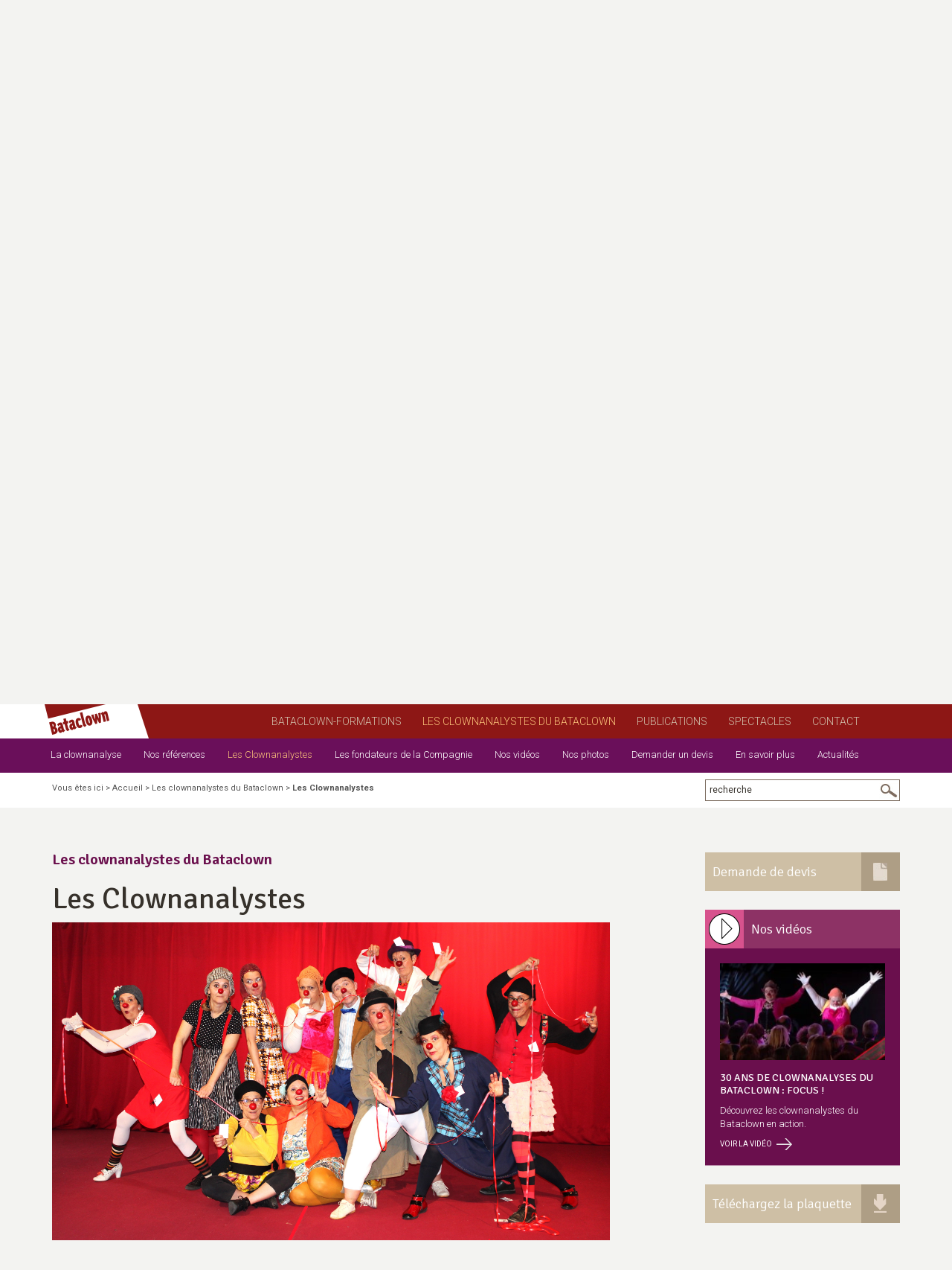

--- FILE ---
content_type: text/html; charset=utf-8
request_url: https://www.bataclown.com/-Les-clownanalystes-.html
body_size: 13378
content:
<!DOCTYPE html>
<html class="no-js" lang="fr">
<head><script type='text/javascript'>/*<![CDATA[*/(function(H){H.className=H.className.replace(/\bno-js\b/,'js')})(document.documentElement);/*]]>*/</script>
	<title>Un comédien, metteurs en scène, clown de formation scientifique.</title>
	
	<!-- Google tag (gtag.js) -->
<script async src="https://www.googletagmanager.com/gtag/js?id=G-L5H1XVEG5Z"></script>
<script>
  window.dataLayer = window.dataLayer || [];
  function gtag(){dataLayer.push(arguments);}
  gtag('js', new Date());

  gtag('config', 'G-L5H1XVEG5Z');
</script>
<meta http-equiv="Content-Type" content="text/html; charset=utf-8" />
<meta http-equiv="x-ua-compatible" content="ie=edge">

<!-- Set the viewport width to device width for mobile -->
<meta name="viewport" content="width=device-width, initial-scale=1.0" />

<!-- WINDOWS 8 Favicon
================================================== -->
<meta name="msapplication-TileColor" content="#b0d139">
<meta name="msapplication-TileImage" content="IMG/mstile-144x144.png">
<link rel="stylesheet" type="text/css" href="//fonts.googleapis.com/css?family=Lato%3A400%2C600%2C700|Roboto%3A400%2C300%2C500%2C700|Signika%3A400%2C300%2C600%2C700|PT+Sans+Narrow%3A400%2C700|Source+Sans+Pro%3A400%2C600%2C300%2C200%2C700%2C900" id="webfonts" />
<!-- Stylesheet
================================================== -->  
<!-- BOOTSTRAP : Latest compiled and minified CSS -->
<link rel="stylesheet" href="https://maxcdn.bootstrapcdn.com/bootstrap/3.3.6/css/bootstrap.min.css">
<link rel="stylesheet" href="https://maxcdn.bootstrapcdn.com/bootstrap/3.3.6/css/bootstrap-theme.min.css">
<script src="https://ajax.googleapis.com/ajax/libs/jquery/1.11.3/jquery.min.js"></script>
<script src="https://maxcdn.bootstrapcdn.com/bootstrap/3.3.6/js/bootstrap.min.js"></script>
<link rel="stylesheet" href="squelettes/css/app_20260121034317.css" />
<link rel="stylesheet" href="squelettes/css/responsiveslides_20260121034317.css" />
<link rel="stylesheet" href="squelettes/css/meanmenu_20260121034317.css" />

<!-- Favicons
================================================== -->
<link rel="shortcut icon" href="IMG/favicon.ico" />
<link rel="apple-touch-icon" href="IMG/touch-icon-iphone.png" />
<link rel="apple-touch-icon" sizes="76x76" href="IMG/touch-icon-ipad.png" />
<link rel="apple-touch-icon" sizes="120x120" href="IMG/touch-icon-iphone-retina.png" />
<link rel="apple-touch-icon" sizes="152x152" href="IMG/touch-icon-ipad-retina.png" />
<script>
var mediabox_settings={"auto_detect":true,"ns":"box","tt_img":false,"sel_g":"#documents_portfolio a[type='image\/jpeg'],#documents_portfolio a[type='image\/png'],#documents_portfolio a[type='image\/gif']","sel_c":".mediabox","str_ssStart":"Diaporama","str_ssStop":"Arr\u00eater","str_cur":"{current}\/{total}","str_prev":"Pr\u00e9c\u00e9dent","str_next":"Suivant","str_close":"Fermer","str_loading":"Chargement\u2026","str_petc":"Taper \u2019Echap\u2019 pour fermer","str_dialTitDef":"Boite de dialogue","str_dialTitMed":"Affichage d\u2019un media","splash_url":"","lity":{"skin":"_simple-dark","maxWidth":"90%","maxHeight":"90%","minWidth":"400px","minHeight":"","slideshow_speed":"2500","opacite":"0.9","defaultCaptionState":"expanded"}};
</script>
<!-- insert_head_css -->
<link rel="stylesheet" href="plugins-dist/mediabox/lib/lity/lity.css?1764929670" type="text/css" media="all" />
<link rel="stylesheet" href="plugins-dist/mediabox/lity/css/lity.mediabox.css?1764929670" type="text/css" media="all" />
<link rel="stylesheet" href="plugins-dist/mediabox/lity/skins/_simple-dark/lity.css?1764929670" type="text/css" media="all" /><link rel='stylesheet' type='text/css' media='all' href='plugins-dist/porte_plume/css/barre_outils.css?1764929672' />
<link rel='stylesheet' type='text/css' media='all' href='local/cache-css/cssdyn-css_barre_outils_icones_css-cbf11022.css?1764988055' />
<link rel="stylesheet" href="plugins/auto/typoenluminee/v4.0.1/css/enluminurestypo.css" type="text/css" media="all" /><!-- ADX Menu insert head -->
<link rel='stylesheet' href='spip.php?page=adxmenu_css.css&amp;type_menu=htb' type='text/css' media='projection, screen, tv' />
<!--[if lte IE 6]>
<link rel='stylesheet' href='spip.php?page=css%2Fadxmenu_css_ie.css&amp;type_menu=htb' type='text/css' media='projection, screen, tv' />
<script src='https://www.bataclown.com/plugins/auto/adx_menu-edee1-adx_menu-1.24.0/adx_menu-1.24.0/javascript/ADxMenu.js' type='text/javascript'></script>
<![endif]-->
<link rel='stylesheet' href='spip.php?page=adxmenu_css_styles_spip3.css&amp;type_menu=htb' type='text/css' media='projection, screen, tv' /><!-- END ADX Menu insert head -->

<!-- CS vide -->
<link rel="stylesheet" href="plugins/auto/slick-cac47-slick-2.1.0/slick-2.1.0/lib/slick/slick.min.css" type="text/css" /><link rel="stylesheet" href="plugins/auto/slick-cac47-slick-2.1.0/slick-2.1.0/lib/slick/slick-theme.min.css" type="text/css" /><link rel="stylesheet" href="plugins/auto/slick-cac47-slick-2.1.0/slick-2.1.0/lib/slick/accessible-slick-theme.min.css" type="text/css" /><link rel="stylesheet" href="plugins/auto/slick-cac47-slick-2.1.0/slick-2.1.0/css/slick-spip.css" type="text/css" /><link rel="stylesheet" type="text/css" href="plugins/auto/agenda-ef595-agenda-5.1.0/agenda-5.1.0/css/spip.agenda.css" /><link rel="stylesheet" href="plugins/auto/albums/v4.4.1/css/albums.css" type="text/css" />
<script type='text/javascript' src='local/cache-js/adcc1a825c7eb272be503c43f4ddebd4.js?1764988056'></script>










<!-- insert_head -->
<script type="text/javascript">/* <![CDATA[ */
function ancre_douce_init() {
	if (typeof jQuery.localScroll=="function") {
		jQuery.localScroll({autoscroll:false, hash:true, onAfter:function(anchor, settings){ 
			jQuery(anchor).attr('tabindex', -1).on('blur focusout', function () {
				// when focus leaves this element, 
				// remove the tabindex attribute
				jQuery(this).removeAttr('tabindex');
			}).focus();
		}});
	}
}
if (window.jQuery) jQuery(document).ready(function() {
	ancre_douce_init();
	onAjaxLoad(ancre_douce_init);
});
/* ]]> */</script>
<!-- Debut CS -->
<script type="text/javascript"><!--
var cs_prive=window.location.pathname.match(/\/ecrire\/$/)!=null;
jQuery.fn.cs_todo=function(){return this.not('.cs_done').addClass('cs_done');};
if(window.jQuery) {
var cs_sel_jQuery='';
var cs_CookiePlugin="prive/javascript/js.cookie.js";
}
// --></script>

<!-- Fin CS -->
<!--seo_insere--><meta name="description" content="Un com&#233;dien, metteurs en sc&#232;ne, clown de formation scientifique." />
<link rel="canonical" href="https://www.bataclown.com/-Les-Clownanalystes-.html" />
<script type="text/javascript">
(function(i,s,o,g,r,a,m){i['GoogleAnalyticsObject']=r;i[r]=i[r]||function(){
(i[r].q=i[r].q||[]).push(arguments)},i[r].l=1*new Date();a=s.createElement(o),
m=s.getElementsByTagName(o)[0];a.async=1;a.src=g;m.parentNode.insertBefore(a,m)
})(window,document,'script','//www.google-analytics.com/analytics.js','ga');
ga('create', 'UA-67986845-9', 'auto');
ga('send', 'pageview');
</script></head>

<body class="page_rubrique">

	<div id="header-container">
        <nav id="nav" role="navigation" class="navbar navbar-fixed-top">
            <div class="btn-burger"></div>
            <div class="btn-cross"></div>


            <div id="menu">
				<nav>
	               <div class="hidden-lg hidden-md">
                   		<a href="/"><img src="/IMG/logo_menu_small.png" class="logomenu" /></a>
                    	<ul class="nav menu-liste menu-item">
		<li class="menu-entree item menu-items__item menu-items__item_objet menu-items__item_rubrique formations">
		<a href="-Formations-.html" class="menu-items__lien">Formations</a>
				<ul class="nav menu-liste menu-item ssmenu">
		<li class="menu-entree item menu-items__item menu-items__item_objet menu-items__item_rubrique">
		<a href="-L-ecole-du-Bataclown-.html" class="menu-items__lien">L’école <br class="hidden-xs hidden-sm">du Bataclown</a>
				<ul class="nav menu-liste menu-item ssmenu">
		<li class="menu-entree item menu-items__item menu-items__item_objet menu-items__item_article">
			<a href="Le-Cursus-Bataclown-parcours-de-formation.html" class="menu-items__lien">Le Cursus Bataclown (parcours de formation)</a>
		</li>
	
		<li class="menu-entree item menu-items__item menu-items__item_objet menu-items__item_article">
			<a href="Le-travail-du-clown-873.html" class="menu-items__lien">Le travail du clown</a>
		</li>
	
		<li class="menu-entree item menu-items__item menu-items__item_objet menu-items__item_article">
			<a href="Nos-indicateurs-de-resultats-A-l-ecoute-de-nos-stagiaires.html" class="menu-items__lien">Nos indicateurs de résultats - A l&#8217;écoute de nos stagiaires</a>
		</li>
	
		<li class="menu-entree item menu-items__item menu-items__item_objet menu-items__item_article">
			<a href="Accueil-des-personnes-en-situation-de-handicap-Demarches-a-suivre.html" class="menu-items__lien">Accueil des personnes en situation de handicap - Démarches à suivre </a>
		</li>
		
		<li class="menu-entree item menu-items__item menu-items__item_objet menu-items__item_rubrique">
		<a href="-L-equipe-du-Bataclown-.html" class="menu-items__lien">L&#8217;équipe du Bataclown</a>
		 
			</li>
		
		
	<br class="clearfix" /></ul>
		 
			</li>
		
		<li class="menu-entree item menu-items__item menu-items__item_texte-libre">
		<span class="texte_libre menu-items__texte">Calendrier <br class="hidden-xs hidden-sm">des stages</span>
				<ul class="nav menu-liste menu-item ssmenu">
		<li class="menu-entree item menu-items__item menu-items__item_page-speciale programme_formations">
		<a href="spip.php?page=programme_formations&amp;formation=week-end" class="menu-items__lien">Les cycles de week-ends</a>
		 
			</li>
		
		<li class="menu-entree item menu-items__item menu-items__item_page-speciale programme_formations">
		<a href="spip.php?page=programme_formations&amp;formation=stages_residentiels" class="menu-items__lien">Les stages résidentiels</a>
		 
			</li>
		
		
	<br class="clearfix" /></ul>
		 
			</li>
		
		<li class="menu-entree item menu-items__item menu-items__item_objet menu-items__item_rubrique">
		<a href="-La-formation-de-base-.html" class="menu-items__lien">La formation <br class="hidden-xs hidden-sm">de base</a>
				<ul class="nav menu-liste menu-item ssmenu">
		<li class="menu-entree item menu-items__item menu-items__item_objet menu-items__item_rubrique rub156">
			<a href="-Stages-Clown-1-Decouverte-et-Stages-Clown-2-Approfondissement-.html" class="menu-items__lien">Stages Clown 1 - Découverte et Stages Clown 2 - Approfondissement</a>
				
				
					
				
			
		</li>
		<li class="menu-entree item menu-items__item menu-items__item_objet menu-items__item_rubrique rub154">
			<a href="-Stages-Clown-3-Developpement-de-l-expressivite-.html" class="menu-items__lien">Stages Clown 3 - Développement de l&#8217;expressivité</a>
				
				
					
				
			
		</li>
		<li class="menu-entree item menu-items__item menu-items__item_objet menu-items__item_rubrique rub157">
			<a href="-Stages-Clown-4-Perfectionnement-et-Stages-Clown-5-Maitrise-de-l-improvisation-.html" class="menu-items__lien">Stages Clown 4 - Perfectionnement et Stages Clown 5 - Maitrise de l&#8217;improvisation clownesque</a>
				
				
					
				
			
		</li>
		<li class="menu-entree item menu-items__item menu-items__item_objet menu-items__item_rubrique rub95">
			<a href="-Stage-non-residentiel-a-Paris-.html" class="menu-items__lien">Stage non résidentiel à Paris</a>
				
				
					
				
			
		</li>
		<li class="menu-entree item menu-items__item menu-items__item_objet menu-items__item_rubrique rub220">
			<a href="-Stages-Clown-Parents-enfants-.html" class="menu-items__lien">Stages Clown "Parents-enfants"</a>
				
				
					
				
			
		</li>
		
		
	<br class="clearfix" /></ul>
		 
			</li>
		
		<li class="menu-entree item menu-items__item menu-items__item_objet menu-items__item_rubrique">
		<a href="-La-formation-professionnalisante-.html" class="menu-items__lien">La formation <br class="hidden-xs hidden-sm">professionnalisante</a>
				<ul class="nav menu-liste menu-item ssmenu">
		<li class="menu-entree item menu-items__item menu-items__item_objet menu-items__item_rubrique rub159">
			<a href="-stages-clown-niveau-6-preparation-a-l-intervention-sociale-html-.html" class="menu-items__lien">Stages niveau 6 - Préparation à l&#8217;intervention sociale</a>
				
				
					
				
			
		</li>
		<li class="menu-entree item menu-items__item menu-items__item_objet menu-items__item_rubrique rub205">
			<a href="-Filiere-intervention-en-secteur-medico-social-SMS-.html" class="menu-items__lien">Filière intervention en secteur médico-social (SMS)</a>
				
				
					
				
			
		</li>
		<li class="menu-entree item menu-items__item menu-items__item_objet menu-items__item_rubrique rub161">
			<a href="-Formation-professionnalisante-.html" class="menu-items__lien">Filière intervention en secteur événementiel (SE)</a>
				
				
					
				
			
		</li>
		
		
	<br class="clearfix" /></ul>
		 
			</li>
		
		
		
		
		
		<li class="menu-entree item menu-items__item menu-items__item_objet menu-items__item_rubrique">
		<a href="-En-savoir-plus-.html" class="menu-items__lien">En savoir <br class="hidden-xs hidden-sm">plus</a>
				<ul class="nav menu-liste menu-item ssmenu">
		<li class="menu-entree item menu-items__item menu-items__item_objet menu-items__item_article">
		<a href="Les-activites-du-Bataclown.html" class="menu-items__lien">Les activités du Bataclown</a>
		 
			</li>
		
		<li class="menu-entree item menu-items__item menu-items__item_objet menu-items__item_rubrique">
		<a href="-Nos-lieux-de-formation-.html" class="menu-items__lien">Nos lieux de formation</a>
		 
			</li>
		
		
		
		<li class="menu-entree item menu-items__item menu-items__item_objet menu-items__item_article">
		<a href="La-Charte-du-Bataclown-870.html" class="menu-items__lien">La Charte du Bataclown</a>
		 
			</li>
		
		<li class="menu-entree item menu-items__item menu-items__item_objet menu-items__item_article">
		<a href="L-historique-du-Bataclown.html" class="menu-items__lien">L&#8217;historique du Bataclown</a>
		 
			</li>
		
		
		
		
		
		
	<br class="clearfix" /></ul>
		 
			</li>
		
		
	<br class="clearfix" /></ul>
		 
			</li>
		
		<li class="menu-entree item menu-items__item menu-items__item_objet menu-items__item_rubrique spectacles">
		<a href="-Spectacles-.html" class="menu-items__lien">Spectacles</a>
				<ul class="nav menu-liste menu-item ssmenu">
		<li class="menu-entree item menu-items__item menu-items__item_objet menu-items__item_rubrique">
		<a href="-Theatre-clown-nos-creations-.html" class="menu-items__lien">Les spectacles <br class="hidden-xs hidden-sm">du Bataclown</a>
				<ul class="nav menu-liste menu-item ssmenu">
		<li class="menu-entree item menu-items__item menu-items__item_objet menu-items__item_rubrique rub216">
			<a href="Les-Creations-Bataclown.html" class="menu-items__lien">Historique des créations du Bataclown</a>
				
				
					
				
			
		</li>
		<li class="menu-entree item menu-items__item menu-items__item_objet menu-items__item_rubrique rub108">
			<a href="-Le-Recital-.html" class="menu-items__lien">Le Récital</a>
				 
				
					<ul class="menu-liste menu-items menu-items" data-depth="1">
				
					
					<li class="menu-entree item menu-items__item menu-items__item_objet menu-items__item_rubrique rub130">
						<a href="-Videos-Photos-130-.html" class="menu-items__lien">Vidéos/ Photos</a>
						
							
					
				
						
					</li>
				
					
					</ul>
				
			
		</li>
		
		
	<br class="clearfix" /></ul>
		 
			</li>
		
		<li class="menu-entree item menu-items__item menu-items__item_objet menu-items__item_rubrique">
		<a href="-Mises-en-scene-.html" class="menu-items__lien">Mises <br class="hidden-xs hidden-sm">en scène</a>
		 
			</li>
		
		<li class="menu-entree item menu-items__item menu-items__item_objet menu-items__item_rubrique">
		<a href="-Impros-tramees-sur-commande-.html" class="menu-items__lien">Impros tramées <br class="hidden-xs hidden-sm">sur commande</a>
		 
			</li>
		
		<li class="menu-entree item menu-items__item menu-items__item_objet menu-items__item_rubrique">
		<a href="-Clownanalyse-de-spectacles-.html" class="menu-items__lien">Clownanalyse <br class="hidden-xs hidden-sm">de spectacles</a>
		 
			</li>
		
		<li class="menu-entree item menu-items__item menu-items__item_objet menu-items__item_rubrique">
		<a href="-Concerts-nos-productions-.html" class="menu-items__lien">Concerts <br class="hidden-xs hidden-sm">Nos productions</a>
		 
			</li>
		
		<li class="menu-entree item menu-items__item menu-items__item_objet menu-items__item_rubrique">
		<a href="-Liens-107-.html" class="menu-items__lien">Liens</a>
		 
			</li>
		
		
	<br class="clearfix" /></ul>
		 
			</li>
		
		<li class="menu-entree item menu-items__item menu-items__item_objet menu-items__item_rubrique clownanalyse on active">
		<a href="-Les-clownanalystes-du-Bataclown-77-.html" class="menu-items__lien">Les clownanalystes du Bataclown</a>
				<ul class="nav menu-liste menu-item ssmenu">
		
		
		<li class="menu-entree item menu-items__item menu-items__item_objet menu-items__item_rubrique">
		<a href="-Nos-videos-.html" class="menu-items__lien">Nos vidéos</a>
		 
			</li>
		
		<li class="menu-entree item menu-items__item menu-items__item_objet menu-items__item_rubrique">
		<a href="-Nos-references-5-.html" class="menu-items__lien">Nos références</a>
				<ul class="nav menu-liste menu-item ssmenu">
		<li class="menu-entree item menu-items__item menu-items__item_objet menu-items__item_rubrique rub165">
			<a href="Contactez-nous-1553.html" class="menu-items__lien">Contact</a>
		</li>
		<li class="menu-entree item menu-items__item menu-items__item_objet menu-items__item_rubrique rub71">
			<a href="-Bataclown-Site-officiel-.html" class="menu-items__lien">Bataclown - Site officiel</a>
		</li>
		<li class="menu-entree item menu-items__item menu-items__item_objet menu-items__item_rubrique rub79">
			<a href="De-la-decouverte-de-son-propre-clown-au-Clown-intervenant-social.html" class="menu-items__lien">Formations</a>
		</li>
		<li class="menu-entree item menu-items__item menu-items__item_objet menu-items__item_rubrique on active rub77">
			<a href="-Les-clownanalystes-du-Bataclown-77-.html" class="menu-items__lien">Les clownanalystes du Bataclown</a>
		</li>
		<li class="menu-entree item menu-items__item menu-items__item_objet menu-items__item_rubrique rub123">
			<a href="-Publications-.html" class="menu-items__lien">Publications</a>
		</li>
		<li class="menu-entree item menu-items__item menu-items__item_objet menu-items__item_rubrique rub78">
			<a href="Entre-reel-et-imaginaire.html" class="menu-items__lien">Spectacles</a>
		</li>
		
		
	<br class="clearfix" /></ul>
		 
			</li>
		
		<li class="menu-entree item menu-items__item menu-items__item_objet menu-items__item_rubrique on active">
		<a href="-Les-Clownanalystes-.html" class="menu-items__lien">Les Clownanalystes</a>
				
		 
			</li>
		
		<li class="menu-entree item menu-items__item menu-items__item_objet menu-items__item_rubrique">
		<a href="-En-savoir-plus-4-.html" class="menu-items__lien">En savoir plus</a>
				<ul class="nav menu-liste menu-item ssmenu">
		<li class="menu-entree item menu-items__item menu-items__item_objet menu-items__item_article">
		<a href="Histoire-de-la-naissance-de-la-clownanalyse.html" class="menu-items__lien"> Histoire de la naissance de la clownanalyse</a>
		 
			</li>
		
		<li class="menu-entree item menu-items__item menu-items__item_objet menu-items__item_rubrique">
		<a href="-Articles-en-ligne-.html" class="menu-items__lien">Articles en ligne</a>
		 
			</li>
		
		
		
		
	<br class="clearfix" /></ul>
		 
			</li>
		
		
	<br class="clearfix" /></ul>
		 
			</li>
		
		<li class="menu-entree item menu-items__item menu-items__item_objet menu-items__item_rubrique publications">
		<a href="-Publications-.html" class="menu-items__lien">Publications</a>
				<ul class="nav menu-liste menu-item ssmenu">
		<li class="menu-entree item menu-items__item menu-items__item_objet menu-items__item_rubrique">
		<a href="-Les-livres-du-Bataclown-.html" class="menu-items__lien">Les livres <br class="hidden-xs hidden-sm">du Bataclown</a>
		 
			</li>
		
		<li class="menu-entree item menu-items__item menu-items__item_objet menu-items__item_rubrique">
		<a href="-Articles-en-ligne-.html" class="menu-items__lien">Articles <br class="hidden-xs hidden-sm">en ligne</a>
				<ul class="nav menu-liste menu-item ssmenu">
		<li class="menu-entree item menu-items__item menu-items__item_objet menu-items__item_rubrique rub219">
			<a href="Interview-d-Howard-Buten.html" class="menu-items__lien">Les interviews de Culture clown</a>
				
				
					
				
			
		</li>
		<li class="menu-entree item menu-items__item menu-items__item_objet menu-items__item_rubrique rub169">
			<a href="L-archetype-du-clown-Approche-anthropologique-et-historique.html" class="menu-items__lien">Un article sur le Clown</a>
				
				
					
				
			
		</li>
		<li class="menu-entree item menu-items__item menu-items__item_objet menu-items__item_rubrique rub170">
			<a href="Decouvrir-son-propre-clown-Un-dispositif-d-expression-de-soi-par-le-detour-du.html" class="menu-items__lien">Un article sur la formation en clown-théâtre</a>
				
				
					
				
			
		</li>
		<li class="menu-entree item menu-items__item menu-items__item_objet menu-items__item_rubrique rub171">
			<a href="Clownanalyste-un-metier-de-Fou.html" class="menu-items__lien">Un article sur le clown d&#8217;intervention sociale</a>
				
				
					
				
			
		</li>
		
		
	<br class="clearfix" /></ul>
		 
			</li>
		
		<li class="menu-entree item menu-items__item menu-items__item_objet menu-items__item_rubrique">
		<a href="-La-revue-Culture-Clown-.html" class="menu-items__lien">La revue <br class="hidden-xs hidden-sm">Culture Clown</a>
		 
			</li>
		
		<li class="menu-entree item menu-items__item menu-items__item_objet menu-items__item_rubrique">
		<a href="-Bibliographies-sur-le-clown-.html" class="menu-items__lien">Bibliographies <br class="hidden-xs hidden-sm">sur le clown</a>
				<ul class="nav menu-liste menu-item ssmenu">
		<li class="menu-entree item menu-items__item menu-items__item_objet menu-items__item_article">
			<a href="Bibliographies-des-membres-du-Bataclown.html" class="menu-items__lien">Bibliographies des membres du Bataclown</a>
		</li>
	
		<li class="menu-entree item menu-items__item menu-items__item_objet menu-items__item_article">
			<a href="Bibliographies-sur-le-theatre-et-sur-le-clown.html" class="menu-items__lien">Bibliographies sur le théâtre et sur le clown</a>
		</li>
	
		<li class="menu-entree item menu-items__item menu-items__item_objet menu-items__item_article">
			<a href="Travaux-universitaires-et-professionnels-sur-le-clown.html" class="menu-items__lien">Travaux universitaires et professionnels sur le clown</a>
		</li>
		
		
	<br class="clearfix" /></ul>
		 
			</li>
		
		
		
		
	<br class="clearfix" /></ul>
		 
			</li>
		
		<li class="menu-entree item menu-items__item menu-items__item_objet menu-items__item_rubrique">
		<a href="-Contact-.html" class="menu-items__lien">Contact</a>
		 
			</li>
		
		
	<br class="clearfix" /></ul></div>
                
                
                    <div class="hidden-sm hidden-xs">
                        <a href="/"><img src="/IMG/logo_menu_small.png" class="logomenu" /></a>
                        
                        <ul class="nav menu-liste menu-item adxm adxmenu mainmenu">
		<li class="menu-entree item menu-items__item menu-items__item_objet menu-items__item_rubrique">
		<a href="-Formations-.html" class="menu-items__lien">Bataclown-Formations</a>
		 
			</li>
		
		<li class="menu-entree item menu-items__item menu-items__item_objet menu-items__item_rubrique clownanalyse  on active">
		<a href="-Les-clownanalystes-du-Bataclown-77-.html" class="menu-items__lien">Les Clownanalystes du Bataclown</a>
		 
			</li>
		
		<li class="menu-entree item menu-items__item menu-items__item_objet menu-items__item_rubrique publications">
		<a href="-Publications-.html" class="menu-items__lien">Publications</a>
		 
			</li>
		
		<li class="menu-entree item menu-items__item menu-items__item_objet menu-items__item_rubrique spectacles">
		<a href="-Spectacles-.html" class="menu-items__lien">Spectacles</a>
		 
			</li>
		
		<li class="menu-entree item menu-items__item menu-items__item_objet menu-items__item_rubrique">
		<a href="-Contact-.html" class="menu-items__lien">Contact</a>
		 
			</li>
		
		
	<br class="clearfix" /></ul>
                          
                                <div class="ssmenu_container ssmenu_container_clownanalyste"><ul class="nav menu-liste menu-item adxm adxmenu ssmenu clownanalyse">
		<li class="menu-entree item menu-items__item menu-items__item_objet menu-items__item_rubrique rub218">
			<a href="-La-clownanalyse-218-.html" class="menu-items__lien">La clownanalyse</a>
				 
				
					<ul class="menu-liste menu-items menu-items" data-depth="1">
				
					
					<li class="menu-entree item menu-items__item menu-items__item_objet menu-items__item_rubrique rub2">
						<a href="-Le-concept-.html" class="menu-items__lien">Le concept...</a>
						
							
					
				
						
					</li>
				
					
					</ul>
				
			
		</li>
		<li class="menu-entree item menu-items__item menu-items__item_objet menu-items__item_rubrique rub5">
			<a href="-Nos-references-5-.html" class="menu-items__lien">Nos références</a>
				    
				
					<ul class="menu-liste menu-items menu-items" data-depth="1">
				
					
					<li class="menu-entree item menu-items__item menu-items__item_objet menu-items__item_rubrique rub162">
						<a href="Personnalites-rencontrees-1521.html" class="menu-items__lien">Personnalités rencontrées </a>
						
							
					
				
						
					</li>
				
					
					<li class="menu-entree item menu-items__item menu-items__item_objet menu-items__item_rubrique rub18">
						<a href="-Extraits-de-presse-.html" class="menu-items__lien">Extraits de presse</a>
						
							
					<ul class="menu-liste menu-items menu-items" data-depth="1">
				
					
					<li class="menu-entree item menu-items__item menu-items__item_objet menu-items__item_rubrique rub27">
						<a href="-Articles-complets-.html" class="menu-items__lien">Articles complets</a>
						
							
					
				
						
					</li>
				
					
					</ul>
				
						
					</li>
				
					
					<li class="menu-entree item menu-items__item menu-items__item_objet menu-items__item_rubrique rub17">
						<a href="-Le-livre-d-or-.html" class="menu-items__lien">Le livre d&#8217;or</a>
						
							
					
				
						
					</li>
				
					
					<li class="menu-entree item menu-items__item menu-items__item_objet menu-items__item_rubrique rub16">
						<a href="-Nos-references-.html" class="menu-items__lien">Nos références</a>
						
							
					
				
						
					</li>
				
					
					</ul>
				
			
		</li>
		<li class="menu-entree item menu-items__item menu-items__item_objet menu-items__item_rubrique on active rub14">
			<a href="-Les-Clownanalystes-.html" class="menu-items__lien">Les Clownanalystes</a>
				
				
					
				
			
		</li>
		<li class="menu-entree item menu-items__item menu-items__item_objet menu-items__item_rubrique rub217">
			<a href="-Les-fondateurs-de-la-Compagnie-.html" class="menu-items__lien">Les fondateurs de la Compagnie</a>
				
				
					
				
			
		</li>
		<li class="menu-entree item menu-items__item menu-items__item_objet menu-items__item_rubrique rub11">
			<a href="-Nos-videos-.html" class="menu-items__lien">Nos vidéos</a>
				
				
					
				
			
		</li>
		<li class="menu-entree item menu-items__item menu-items__item_objet menu-items__item_rubrique rub28">
			<a href="-Nos-photos-.html" class="menu-items__lien">Nos photos</a>
				 
				
					<ul class="menu-liste menu-items menu-items" data-depth="1">
				
					
					<li class="menu-entree item menu-items__item menu-items__item_objet menu-items__item_rubrique rub12">
						<a href="-Diaporamas-.html" class="menu-items__lien">Diaporamas</a>
						
							
					<ul class="menu-liste menu-items menu-items" data-depth="1">
				
					
					<li class="menu-entree item menu-items__item menu-items__item_objet menu-items__item_rubrique rub40">
						<a href="-ADMR-2007-.html" class="menu-items__lien">ADMR - 2007</a>
						
							
					
				
						
					</li>
				
					
					<li class="menu-entree item menu-items__item menu-items__item_objet menu-items__item_rubrique rub41">
						<a href="-Banque-Populaire-Centre-Atlantique-2007-41-.html" class="menu-items__lien">Banque Populaire Centre Atlantique - 2007</a>
						
							
					
				
						
					</li>
				
					
					<li class="menu-entree item menu-items__item menu-items__item_objet menu-items__item_rubrique rub43">
						<a href="-SILO-2007-Salon-international-du-livre-oceanien-Nouvelle-Caledonie-43-.html" class="menu-items__lien">SILO 2007 - Salon international du livre océanien - Nouvelle Calédonie</a>
						
							
					
				
						
					</li>
				
					
					<li class="menu-entree item menu-items__item menu-items__item_objet menu-items__item_rubrique rub44">
						<a href="-STATION-VERTE-2007-.html" class="menu-items__lien">STATION VERTE 2007</a>
						
							
					
				
						
					</li>
				
					
					<li class="menu-entree item menu-items__item menu-items__item_objet menu-items__item_rubrique rub42">
						<a href="-Federation-Bretonne-des-CAF-2008-42-.html" class="menu-items__lien">Fédération Bretonne des CAF - 2008</a>
						
							
					
				
						
					</li>
				
					
					<li class="menu-entree item menu-items__item menu-items__item_objet menu-items__item_rubrique rub46">
						<a href="-CER-Mayenne-Sarthe-2008-.html" class="menu-items__lien">CER Mayenne - Sarthe - 2008</a>
						
							
					
				
						
					</li>
				
					
					<li class="menu-entree item menu-items__item menu-items__item_objet menu-items__item_rubrique rub47">
						<a href="-Association-ORION-2008-.html" class="menu-items__lien">Association ORION - 2008</a>
						
							
					
				
						
					</li>
				
					
					<li class="menu-entree item menu-items__item menu-items__item_objet menu-items__item_rubrique rub50">
						<a href="-ANAS-2008-50-.html" class="menu-items__lien">ANAS 2008</a>
						
							
					
				
						
					</li>
				
					
					<li class="menu-entree item menu-items__item menu-items__item_objet menu-items__item_rubrique rub56">
						<a href="-Association-ALPE-2008-56-.html" class="menu-items__lien">Association ALPE - 2008</a>
						
							
					
				
						
					</li>
				
					
					<li class="menu-entree item menu-items__item menu-items__item_objet menu-items__item_rubrique rub51">
						<a href="-Conseil-General-du-Vaucluse-2008-51-.html" class="menu-items__lien">Conseil Général du Vaucluse - 2008</a>
						
							
					
				
						
					</li>
				
					
					<li class="menu-entree item menu-items__item menu-items__item_objet menu-items__item_rubrique rub57">
						<a href="-SOURCE-2008-57-.html" class="menu-items__lien">SOURCE 2008 </a>
						
							
					
				
						
					</li>
				
					
					<li class="menu-entree item menu-items__item menu-items__item_objet menu-items__item_rubrique rub52">
						<a href="-CAF-de-Maubeuge-2008-52-.html" class="menu-items__lien">CAF de Maubeuge - 2008</a>
						
							
					
				
						
					</li>
				
					
					<li class="menu-entree item menu-items__item menu-items__item_objet menu-items__item_rubrique rub53">
						<a href="-DDTEFP-93-2008-53-.html" class="menu-items__lien">DDTEFP 93 - 2008</a>
						
							
					
				
						
					</li>
				
					
					<li class="menu-entree item menu-items__item menu-items__item_objet menu-items__item_rubrique rub54">
						<a href="-EPNAK-Institut-Medico-Educatif-Grattery-2009-54-.html" class="menu-items__lien">EPNAK Institut Médico-Educatif Grattery - 2009</a>
						
							
					
				
						
					</li>
				
					
					<li class="menu-entree item menu-items__item menu-items__item_objet menu-items__item_rubrique rub60">
						<a href="-Le-Bocal-en-Avignon-juillet-2009-.html" class="menu-items__lien">Le Bocal en Avignon - juillet 2009</a>
						
							
					
				
						
					</li>
				
					
					<li class="menu-entree item menu-items__item menu-items__item_objet menu-items__item_rubrique rub55">
						<a href="-FNEJE-2009-55-.html" class="menu-items__lien">FNEJE 2009</a>
						
							
					
				
						
					</li>
				
					
					<li class="menu-entree item menu-items__item menu-items__item_objet menu-items__item_rubrique rub58">
						<a href="-Merignac-Association-Services-2009-58-.html" class="menu-items__lien">Mérignac Association Services - 2009</a>
						
							
					
				
						
					</li>
				
					
					<li class="menu-entree item menu-items__item menu-items__item_objet menu-items__item_rubrique rub65">
						<a href="-Missions-Agrobiosciences-Les-Controverses-de-Marciac-2009-65-.html" class="menu-items__lien">Missions Agrobiosciences - Les Controverses de Marciac - 2009</a>
						
							
					
				
						
					</li>
				
					
					<li class="menu-entree item menu-items__item menu-items__item_objet menu-items__item_rubrique rub61">
						<a href="-PROMOSOIN-2010-61-.html" class="menu-items__lien">PROMOSOIN - 2010</a>
						
							
					
				
						
					</li>
				
					
					<li class="menu-entree item menu-items__item menu-items__item_objet menu-items__item_rubrique rub70">
						<a href="-MISSIONS-AGROBIOSCIENCES-2010-70-.html" class="menu-items__lien">MISSIONS AGROBIOSCIENCES 2010</a>
						
							
					
				
						
					</li>
				
					
					<li class="menu-entree item menu-items__item menu-items__item_objet menu-items__item_rubrique rub62">
						<a href="-FNAREN-2011-62-.html" class="menu-items__lien">FNAREN - 2011</a>
						
							
					
				
						
					</li>
				
					
					<li class="menu-entree item menu-items__item menu-items__item_objet menu-items__item_rubrique rub64">
						<a href="-Fondation-Caisse-d-Epargne-2003-64-.html" class="menu-items__lien">Fondation Caisse d&#8217;Epargne - 2003</a>
						
							
					
				
						
					</li>
				
					
					<li class="menu-entree item menu-items__item menu-items__item_objet menu-items__item_rubrique rub63">
						<a href="-EESP-Ecole-d-Etudes-Sociales-et-Pedagogiques-2011-63-.html" class="menu-items__lien">EESP - Ecole d&#8217;Etudes Sociales et Pédagogiques - 2011</a>
						
							
					
				
						
					</li>
				
					
					<li class="menu-entree item menu-items__item menu-items__item_objet menu-items__item_rubrique rub67">
						<a href="-Federation-Addiction-2011-67-.html" class="menu-items__lien">Fédération Addiction - 2011</a>
						
							
					
				
						
					</li>
				
					
					<li class="menu-entree item menu-items__item menu-items__item_objet menu-items__item_rubrique rub69">
						<a href="-CETIA-2011-69-.html" class="menu-items__lien">CETIA - 2011</a>
						
							
					
				
						
					</li>
				
					
					<li class="menu-entree item menu-items__item menu-items__item_objet menu-items__item_rubrique rub141">
						<a href="-CCAS-de-Saint-Nazaire-2011-141-.html" class="menu-items__lien">CCAS de Saint Nazaire - 2011</a>
						
							
					
				
						
					</li>
				
					
					<li class="menu-entree item menu-items__item menu-items__item_objet menu-items__item_rubrique rub132">
						<a href="-CUB-DE-BORDEAUX-DEVELOPPEMENT-DURABLE-ET-PARTICIPATION-2012-.html" class="menu-items__lien">CUB DE BORDEAUX - DEVELOPPEMENT DURABLE ET PARTICIPATION - 2012</a>
						
							
					
				
						
					</li>
				
					
					<li class="menu-entree item menu-items__item menu-items__item_objet menu-items__item_rubrique rub134">
						<a href="-IRSA-.html" class="menu-items__lien">IRSA</a>
						
							
					
				
						
					</li>
				
					
					<li class="menu-entree item menu-items__item menu-items__item_objet menu-items__item_rubrique rub133">
						<a href="-PROMETIL-133-.html" class="menu-items__lien">PROMETIL</a>
						
							
					
				
						
					</li>
				
					
					<li class="menu-entree item menu-items__item menu-items__item_objet menu-items__item_rubrique rub135">
						<a href="-CER-MIDI-PYRENEES-2012-135-.html" class="menu-items__lien">CER MIDI-PYRENEES - 2012</a>
						
							
					
				
						
					</li>
				
					
					<li class="menu-entree item menu-items__item menu-items__item_objet menu-items__item_rubrique rub136">
						<a href="-CHU-DE-BORDEAUX-CFPPS-2012-136-.html" class="menu-items__lien">CHU DE BORDEAUX, CFPPS - 2012</a>
						
							
					
				
						
					</li>
				
					
					<li class="menu-entree item menu-items__item menu-items__item_objet menu-items__item_rubrique rub137">
						<a href="-GERPAC-2012-.html" class="menu-items__lien">GERPAC - 2012</a>
						
							
					
				
						
					</li>
				
					
					<li class="menu-entree item menu-items__item menu-items__item_objet menu-items__item_rubrique rub32">
						<a href="-Colloque-Petite-Enfance-Suisse-2004-32-.html" class="menu-items__lien">Colloque Petite Enfance - Suisse 2004</a>
						
							
					
				
						
					</li>
				
					
					<li class="menu-entree item menu-items__item menu-items__item_objet menu-items__item_rubrique rub138">
						<a href="-MUTUELLE-UMC-2012-138-.html" class="menu-items__lien">MUTUELLE UMC - 2012</a>
						
							
					
				
						
					</li>
				
					
					<li class="menu-entree item menu-items__item menu-items__item_objet menu-items__item_rubrique rub139">
						<a href="-HANDEO-2012-139-.html" class="menu-items__lien">HANDEO - 2012</a>
						
							
					
				
						
					</li>
				
					
					<li class="menu-entree item menu-items__item menu-items__item_objet menu-items__item_rubrique rub140">
						<a href="-CER-FRANCE-YONNE-2012-140-.html" class="menu-items__lien">CER FRANCE YONNE - 2012</a>
						
							
					
				
						
					</li>
				
					
					<li class="menu-entree item menu-items__item menu-items__item_objet menu-items__item_rubrique rub142">
						<a href="-Mairie-de-Thiers-2013-142-.html" class="menu-items__lien">Mairie de Thiers - 2013</a>
						
							
					
				
						
					</li>
				
					
					<li class="menu-entree item menu-items__item menu-items__item_objet menu-items__item_rubrique rub34">
						<a href="-FNAREN-2005-34-.html" class="menu-items__lien">FNAREN 2005</a>
						
							
					
				
						
					</li>
				
					
					<li class="menu-entree item menu-items__item menu-items__item_objet menu-items__item_rubrique rub66">
						<a href="-CAF-de-l-Aude-2006-66-.html" class="menu-items__lien">CAF de l&#8217;Aude - 2006</a>
						
							
					
				
						
					</li>
				
					
					<li class="menu-entree item menu-items__item menu-items__item_objet menu-items__item_rubrique rub33">
						<a href="-Stations-Vertes-2006-33-.html" class="menu-items__lien">Stations Vertes 2006</a>
						
							
					
				
						
					</li>
				
					
					<li class="menu-entree item menu-items__item menu-items__item_objet menu-items__item_rubrique rub49">
						<a href="-Conseil-National-des-Villes-et-Villages-Fleuris-2006-49-.html" class="menu-items__lien">Conseil National des Villes et Villages Fleuris - 2006</a>
						
							
					
				
						
					</li>
				
					
					<li class="menu-entree item menu-items__item menu-items__item_objet menu-items__item_rubrique rub39">
						<a href="-17eme-Universite-d-ete-du-Tourisme-Rural-SOURCE-2007-39-.html" class="menu-items__lien">17ème Université d&#8217;été du Tourisme Rural - SOURCE 2007</a>
						
							
					
				
						
					</li>
				
					
					</ul>
				
						
					</li>
				
					
					</ul>
				
			
		</li>
		<li class="menu-entree item menu-items__item menu-items__item_objet menu-items__item_rubrique rub172">
			<a href="Demande-de-devis-Clownanalyse.html" class="menu-items__lien">Demander un devis</a>
				
				
					
				
			
		</li>
		<li class="menu-entree item menu-items__item menu-items__item_objet menu-items__item_rubrique rub4">
			<a href="-En-savoir-plus-4-.html" class="menu-items__lien">En savoir plus</a>
				 
				
					<ul class="menu-liste menu-items menu-items" data-depth="1">
				
					
					<li class="menu-entree item menu-items__item menu-items__item_objet menu-items__item_rubrique rub215">
						<a href="-Nouvelle-rubrique-No-215-.html" class="menu-items__lien">Nouvelle rubrique N&#176;&nbsp;215</a>
						
							
					
				
						
					</li>
				
					
					</ul>
				
			
		</li>
		<li class="menu-entree item menu-items__item menu-items__item_objet menu-items__item_rubrique rub150">
			<a href="Rosalie-et-Olga-au-Congres-Arvalis-au-coeur-du-monde-agricole.html" class="menu-items__lien">Actualités</a>
				
				
					
				
			
		</li>
		
		
	<br class="clearfix" /></ul><br class="clearfix" /></div>
                        
                        
                                        
					</div>                	
                </nav>
            </div>
        </nav>
</div>	<section class="menu-waypoint" data-animate-down="down" data-animate-up="up"></section>
	<!-- Slideshow -->
<div id="slider" class="container-fluid">
	<div class="rslides_container">
		<ul class="rslides" id="slick">
		

        
            
            <li>
                    <div class="caption" style="border-bottom: 5px solid #6a0f4d">
                        <div class="inside">
                        <p class="entete">La clown<i>a</i>nalyse – Congrès AG</p>
                        <p class="accroche"><strong>Les nouveaux f<i>o</i>us du roi</strong><br class='autobr' />
pour vos congrès, séminaires, ag
</p>
                        <a  href="">En savoir plus</a>
                    	</div>
                    </div>
              <img src='local/cache-vignettes/L1920xH1511/figo_boonie_rosalie_2-2-cf15d.jpg?1731473679' width='1920' height='1511' />
            </li>
            
		



                

		</ul>
	</div>
</div>	<div id="arbo" class="container-fluid">
	<div class="row">
		<div class="container">
            <div class="row">
                <div class="col-md-9">

                <p class="arbo">Vous êtes ici > <a href="https://www.bataclown.com/">Accueil</a> > <a href="-Les-clownanalystes-du-Bataclown-77-.html">Les clownanalystes du Bataclown</a> > <strong class="on">Les Clownanalystes</strong></p>

                </div>
                <div class="col-md-3">
                    <div class="formulaire_spip formulaire_recherche" id="formulaire_recherche">
<form action="spip.php?page=recherche" method="get"><div>
	<input name="page" value="recherche" type="hidden"
>
	
	<input type="text" onfocus="javascript:this.value=''" autocorrect="off" autocapitalize="off" accesskey="4" placeholder="Rechercher" value="recherche" id="recherche" name="recherche" size="10">
</div></form>
</div>                </div>
	        </div>
        </div>
    </div>
</div>
<article>
	<div class="container content">
        <div class="row">
            <div class="col-md-8">
            	<div class="surtitre" style="color: #6a0f4d">Les clownanalystes du Bataclown</div>
            	<H1 class="crayon rubrique-titre-14 ">Les Clownanalystes</H1>
                <img
	src="IMG/logo/clownanalystes_2024_fil_2.jpg?1706205728"
	width="5855"
	height="3342"
	alt=""/>
                <span class="chapo">
                <span class="crayon rubrique-descriptif-14 "><p><strong class="caractencadre2-spip spip"></strong></p></span>
                <span class="crayon rubrique-texte-14 "><h2 class="spip"><strong class="caractencadre-spip spip">L&#8217;équipe des Clownanalystes du Bataclown</strong></h2>
<p><strong class="caractencadre2-spip spip">Leur force</strong><br class='autobr' />
La compagnie a plus de trente années d&#8217;expérience et une forte notoriété (nationale et internationale), avec une diversité de personnages et une même qualité renforcée par la rotation des duos, des partages d’expériences, des entrainements communs, des analyses de pratique.<br class='autobr' />
 Le siège de la Compagnie et son lieu d&#8217;entrainement se trouvent en région toulousaine mais l&#8217;équipe est implantée dans plusieurs régions (Sud-ouest, Sud-est, Nord).</p>
<p><strong class="caractencadre2-spip spip">Leur réputation</strong><br class='autobr' />
Pertinence et créativité, écoute et respect, les Bataclowns jouent le ballon, pas le joueur&nbsp;! (-> Voir dans la rubrique "Références", extraits de presse et Livre d&#8217;or.)</p>
<p><strong class="caractencadre2-spip spip">Présentation des membres de l&#8217;équipe des clownanalystes (photos des personnages clowns et CV des comédien.nes&nbsp;:</strong></p></span>
				</span>
            	
                <a id='pagination_lesArt' class='pagination_ancre'></a>
                
					<ul class="liste row">

                    <li class="col-md-6 item">
	                    	<div style="padding-top:40px; border-top: 1px solid #CCC;position:relative;">
    <div class="zoom">
        <a href="Rosalie.html">
		  
                <img
	src="local/cache-vignettes/L320xH309/chris-c7ac7-a8511.jpg?1731485406" class='spip_documents_center' width='320' height='309' alt='Rosalie' />                               
        

		
        
        </a>
	</div>
    <h2><a href="Rosalie.html">Rosalie</a></h2>
      <div class="crayon article-chapo-64 texte bloc_texte"><p><strong>Marie-Christine Rosier</strong><br class='autobr' />
Actrice-clowne et clownanalyste au Bataclown. Comédienne et metteur en scène. Formatrice dans les stages  "clown et intervention sociale" du Bataclown. Codirectrice de la Cie Les Clownanalystes du Bataclown.<br class='autobr' />
Avant d&#8217;être comédienne, elle a travaillé comme infirmière.</p></div> 
    
    
        
        
            <a class="btn btn-default" href="Rosalie.html">Lire la suite</a>

        <br class="clearfix" />
        </div>                    </li>
					
                
					

                    <li class="col-md-6 item">
	                    	<div style="padding-top:40px; border-top: 1px solid #CCC;position:relative;">
    <div class="zoom">
        <a href="Boonie.html">
		  
                <img
	src="local/cache-vignettes/L436xH350/mimi_lou-63a9f.jpg?1731485407" class='spip_documents_center' width='436' height='350' alt='Boonie' />                               
        

		
        
        </a>
	</div>
    <h2><a href="Boonie.html">Boonie</a></h2>
      <div class="crayon article-chapo-16 texte bloc_texte"><p><strong>MimiLou Duuez</strong><br class='autobr' />
Actrice-clown et clownanalyste au Bataclown. Formatrice dans les stages "à la découverte de son propre clown" et "clown et intervention sociale" du Bataclown.<br class='autobr' />
Codirectrice de la Cie des Karamazones (avec Nina Vincent). Formatrice dans les stages des Karamazones.</p></div> 
    
    
        
        
            <a class="btn btn-default" href="Boonie.html">Lire la suite</a>

        <br class="clearfix" />
        </div>                    </li>
					</ul>
                
					<ul class="liste row">

                    <li class="col-md-6 item">
	                    	<div style="padding-top:40px; border-top: 1px solid #CCC;position:relative;">
    <div class="zoom">
        <a href="Lili.html">
		  
                <img
	src="local/cache-vignettes/L259xH320/isa-44498-1fba2.jpg?1731485407" class='spip_documents_center' width='259' height='320' alt='Lili' />                               
        

		
        
        </a>
	</div>
    <h2><a href="Lili.html">Lili</a></h2>
      <div class="crayon article-chapo-60 texte bloc_texte"><p><strong>Isabelle Henriot</strong> Actrice-clown et clownanalyste au Bataclown. Formatrice dans les stages "à la découverte de son propre clown" et "clown et intervention social" du Bataclown. Cofondatrice de la Cie Clown toi-même (avec Karima Zaïz).</p></div> 
    
    
        
        
            <a class="btn btn-default" href="Lili.html">Lire la suite</a>

        <br class="clearfix" />
        </div>                    </li>
					
                
					

                    <li class="col-md-6 item">
	                    	<div style="padding-top:40px; border-top: 1px solid #CCC;position:relative;">
    <div class="zoom">
        <a href="Maboulette.html">
		  
                <img
	src="local/cache-vignettes/L290xH320/karima-4664b-30647.jpg?1731475120" class='spip_documents_center' width='290' height='320' alt='Maboulette' />                               
        

		
        
        </a>
	</div>
    <h2><a href="Maboulette.html">Maboulette</a></h2>
      <div class="crayon article-chapo-61 texte bloc_texte"><p><strong>Karima Zaïz</strong><br class='autobr' />
Actrice-clown et clownanalyste au Bataclown. Formatrice dans les stages "à la découverte de son propre clown" et "clown et intervention sociale" du Bataclown.<br class='autobr' />
Cofondatrice de la Cie Clown toi-même (avec Isabelle Henriot).<br class='autobr' />
Artiste peintre, CAP d’Aide familiale, BEP de secrétariat. Expériences diversifiées en tant qu’animatrice dans une crèche, dans un centre de loisirs, dans une maison de retraite en soins palliatifs, dans une clinique neuro-psychiatrique, ainsi que chef cuisinier, fleuriste, ambulancière, vendeuse…</p></div> 
    
    
        
        
            <a class="btn btn-default" href="Maboulette.html">Lire la suite</a>

        <br class="clearfix" />
        </div>                    </li>
					</ul>
                
					<ul class="liste row">

                    <li class="col-md-6 item">
	                    	<div style="padding-top:40px; border-top: 1px solid #CCC;position:relative;">
    <div class="zoom">
        <a href="Doc.html">
		  
                <img
	src="local/cache-vignettes/L320xH313/nina-61a9a-f1fd6.jpg?1731485407" class='spip_documents_center' width='320' height='313' alt='Doc' />                               
        

		
        
        </a>
	</div>
    <h2><a href="Doc.html">Doc</a></h2>
      <div class="crayon article-chapo-59 texte bloc_texte"><p><strong>Nina Vincent</strong><br class='autobr' />
Actrice-clown et clownanalyste au Bataclown. Formatrice dans les stages "à la découverte de son propre clown" du Bataclown.<br class='autobr' />
Codirectrice de la Cie des Karamazones (avec Mimi Lou Duuez). Formatrice dans les stages des Karamazones.</p></div> 
    
    
        
        
            <a class="btn btn-default" href="Doc.html">Lire la suite</a>

        <br class="clearfix" />
        </div>                    </li>
					
                
					

                    <li class="col-md-6 item">
	                    	<div style="padding-top:40px; border-top: 1px solid #CCC;position:relative;">
    <div class="zoom">
        <a href="Olga.html">
		  
                <img
	src="local/cache-vignettes/L309xH320/myriam-21709-d45e8.jpg?1731485407" class='spip_documents_center' width='309' height='320' alt='Olga' />                               
        

		
        
        </a>
	</div>
    <h2><a href="Olga.html">Olga</a></h2>
      <div class="crayon article-chapo-1839 texte bloc_texte"><p><strong>Myriam Gauthier</strong><br class='autobr' />
Actrice-clown et clownanalyste au Bataclown. Formatrice dans les stages "à la découverte de son propre clown" et "clown et intervention sociale" du Bataclown.<br class='autobr' />
Comédienne et metteure en scène. Cofondatrice de la Compagnie Kaléïdoscope.</p></div> 
    
    
        
        
            <a class="btn btn-default" href="Olga.html">Lire la suite</a>

        <br class="clearfix" />
        </div>                    </li>
					</ul>
                
					<ul class="liste row">

                    <li class="col-md-6 item">
	                    	<div style="padding-top:40px; border-top: 1px solid #CCC;position:relative;">
    <div class="zoom">
        <a href="Zairline.html">
		  
                <img
	src="local/cache-vignettes/L320xH312/bea-efdef-89769.jpg?1731485407" class='spip_documents_center' width='320' height='312' alt='Zairline' />                               
        

		
        
        </a>
	</div>
    <h2><a href="Zairline.html">Zairline</a></h2>
      <div class="crayon article-chapo-1266 texte bloc_texte"><p><strong>Béatrice Forêt</strong><br class='autobr' />
Actrice-clown et clownanalyste au Bataclown. Formatrice dans les stages "à la découverte de son propre clown" du Bataclown.  <br class='autobr' />
Comédienne et directrice artistique de la Compagnie L’Arbre à Plumes, à Toulouse. A été cofondatrice de la compagnie Caravane Théâtre, à Toulouse, de 1996 à 2005. Formatrice en clown-théâtre et en théâtre-forum (en France, en Inde, Roumanie, Allemagne, Espagne, Irlande…).<br class='autobr' />
Elle a été journaliste professionnelle en presse écrite et radio de 1990 à 1996.</p></div> 
    
    
        
        
            <a class="btn btn-default" href="Zairline.html">Lire la suite</a>

        <br class="clearfix" />
        </div>                    </li>
					
                
					

                    <li class="col-md-6 item">
	                    	<div style="padding-top:40px; border-top: 1px solid #CCC;position:relative;">
    <div class="zoom">
        <a href="Hermine.html">
		  
                <img
	src="local/cache-vignettes/L320xH307/anne-ec1af-3f069.jpg?1731485407" class='spip_documents_center' width='320' height='307' alt='Hermine' />                               
        

		
        
        </a>
	</div>
    <h2><a href="Hermine.html">Hermine</a></h2>
      <div class="crayon article-chapo-1840 texte bloc_texte"><p><strong>Anne Lefèbvre</strong><br class='autobr' />
Actrice-clown et clownanalyste au Bataclown. Formatrice dans les stages "à la découverte de son propre clown" et "clown et intervention sociale" du Bataclown. <br class='autobr' />
Co-fondatrice de la Cie Fraise Au Vent.<br class='autobr' />
Avant d’être comédienne, elle a travaillé comme enseignante spécialisée .</p></div> 
    
    
        
        
            <a class="btn btn-default" href="Hermine.html">Lire la suite</a>

        <br class="clearfix" />
        </div>                    </li>
					</ul>
                
					<ul class="liste row">

                    <li class="col-md-6 item">
	                    	<div style="padding-top:40px; border-top: 1px solid #CCC;position:relative;">
    <div class="zoom">
        <a href="Flechette.html">
		  
                <img
	src="local/cache-vignettes/L308xH320/claire-e0e75-e9721.jpg?1731477565" class='spip_documents_center' width='308' height='320' alt='Fl&#233;chette' />                               
        

		
        
        </a>
	</div>
    <h2><a href="Flechette.html">Fléchette</a></h2>
      <div class="crayon article-chapo-1953 texte bloc_texte"><p><strong>Claire Baillon</strong><br class='autobr' />
Actrice-clowne et clownanalyste au Bataclown.<br class='autobr' />
Cofondatrice de la Cie Force Nez.<br class='autobr' />
Elle vit à Marseille.</p></div> 
    
    
        
        
            <a class="btn btn-default" href="Flechette.html">Lire la suite</a>

        <br class="clearfix" />
        </div>                    </li>
					
                
					

                    <li class="col-md-6 item">
	                    	<div style="padding-top:40px; border-top: 1px solid #CCC;position:relative;">
    <div class="zoom">
        <a href="Pepite.html">
		  
                <img
	src="local/cache-vignettes/L320xH213/img_0292-53c47-08b7c.jpg?1731485407" class='spip_documents_center' width='320' height='213' alt='P&#233;pite' />                               
        

		
        
        </a>
	</div>
    <h2><a href="Pepite.html">Pépite</a></h2>
      <div class="crayon article-chapo-1954 texte bloc_texte"><p>Actrice-clowne et clownanalyste au Bataclown<br class='autobr' />
Egalement clowne en milieu de soins avec l&#8217;association "Les Envolées-Clown hospitaliers", elle intervient auprès de séniors en Ehpad et auprès d&#8217;enfants en service pédiatrie.</p></div> 
    
    
        
        
            <a class="btn btn-default" href="Pepite.html">Lire la suite</a>

        <br class="clearfix" />
        </div>                    </li>
					</ul>
                
					<ul class="liste row">

                    <li class="col-md-6 item">
	                    	<div style="padding-top:40px; border-top: 1px solid #CCC;position:relative;">
    <div class="zoom">
        <a href="Charlie.html">
		  
                <img
	src="local/cache-vignettes/L320xH213/vincent-3ffc8-73e47.jpg?1731485407" class='spip_documents_center' width='320' height='213' alt='Charlie' />                               
        

		
        
        </a>
	</div>
    <h2><a href="Charlie.html">Charlie</a></h2>
      <div class="crayon article-chapo-1955 texte bloc_texte"><p><strong>Vincent Bexiga</strong><br class='autobr' />
Acteur-clown et clownanalyste au Bataclown,.<br class='autobr' />
Comédien et adaptateur en LSF (langue des signes française) de spectacles vivants à Accès Culture depuis 2012.<br class='autobr' />
Clown en milieu de soin aux Envolées-Clowns hospitaliers depuis 2021, il intervient régulièrement dans des Ehpad et en pédiatrie. <br class='autobr' />
Interprète en LSF depuis 2004.</p></div> 
    
    
        
        
            <a class="btn btn-default" href="Charlie.html">Lire la suite</a>

        <br class="clearfix" />
        </div>                    </li>
					
                
            	
                
                
            </div>
            
            <div class="col-md-3 col-md-offset-1">
                <aside>

	
		
        
            
            

            

              
				<table style="width:100%; margin:0 0 25px 0;">
                    <tr>
                        <td class="tdover" style="vertical-align: middle; text-align: left;background: #CEBFA5;"><a class="titre download" href="Demande-de-devis-Clownanalyse.html">Demande de devis</a></td>
                        <td width="52" height="52" style="vertical-align: middle;text-align: center; background:#AE9E85;">
                        <div>
                            <div class="logo" style="text-align:center;">
                                <a style="border:0" href="Demande-de-devis-Clownanalyse.html"><img src="/IMG/dde_devis.png" style="max-width: none; padding:5px;" /></a>
                            </div>
                            
                            <br class="nettoyeur">
                        </div>                                           
                        </td>
                    </tr>
                    </table>            

            

            
            
		
            
            

            

            

              
                  
                    
                
                <div class="bloc">
        <div class="row">
            <div class="col-md-12">
                
                <div style="background: #6a0f4d; position:relative;">
                    
                    <table style="width:100%">
                    <tr>
                        <td width="42" height="52" class="coul2_rub77">
                        <div>
                            <div class="logo"  style="float:left;">
                            
                                <img src="IMG/logo/moton12.png?1467187958" style="max-width: none; padding:5px;" />
                             
                             
                            </div>
                            
                            <br class="nettoyeur">
                        </div>                                           
                        </td>
                        <td class="coul3_rub77" style="vertical-align: middle; text-align: left;"><div class="titre">Nos vidéos</div></td>
                    </tr>
                    </table>
                    
					<div style="padding: 20px 20px 0;border-bottom:1px solid #b587a6;">

						  
                            <div class="zoom" style="margin-bottom:15px;">
                                <a href="30-ans-de-clownanalyses-du-Bataclown-focus.html">
                                  
                                        <img
	src="local/cache-vignettes/L260xH152/arton1568-ad9a4.jpg?1731475120" class='spip_documents_center' width='260' height='152' alt='30 ans de clownanalyses du Bataclown : focus !' />                               
                                
                        
                                
                            
                                </a>
                            </div>
                        
                                       
                        <div class="bloc_titre">
                            <a href="30-ans-de-clownanalyses-du-Bataclown-focus.html">30 ans de clownanalyses du Bataclown&nbsp;: focus&nbsp;!</a>
                        </div>
                              <div class="crayon article-chapo-1568 bloc_texte "><p>Découvrez les clownanalystes du Bataclown en action.</p></div> 
                        
						<div class="savoir_plus">
                        	<a href="30-ans-de-clownanalyses-du-Bataclown-focus.html">Voir la vidéo<img style="margin-left:6px;"src="/IMG/savoir_plus.png" alt="lire la suite"/></a>
                        </div>
                        <br class="clearfix" />

 					</div>
                    
                </div>
            </div>
        </div>
    </div>            

            
            
		
            
            

            

            

            

              
				
                    <table style="width:100%; margin:25px 0;">
                    <tr>
                        <td class="tdover" style="vertical-align: middle; text-align: left;background: #CEBFA5;"><a class="titre download spip_out" target="_blank" href="IMG/pdf/Plaquette_des_Clownanalystes_du_Bataclown.pdf">Téléchargez la plaquette</a></td>

                        <td width="52" height="52" style="vertical-align: middle;text-align: center; background:#AE9E85;">
                        <div>
                            <div class="logo" style="text-align:center;">
                                <a target="_blank" style="border:0" href="IMG/pdf/Plaquette_des_Clownanalystes_du_Bataclown.pdf"><img src="/IMG/telecharge.png" style="max-width: none; padding:5px;" /></a>
                            </div>
                            
                            <br class="nettoyeur">
                        </div>                                           
                        </td>
                    </tr>
                    </table>

			
            
		
            
            

            

            

              
                  
                    
                
                            

            
            
		
            
            

              
				<div class="bloc actus">
	<div class="row">
    	<div class="col-md-12">
			<div style="background: #6a0f4d;position:relative;">

                    <table style="width:100%">
                    <tr>
                        <td class="coul2_rub77" width="42" height="52">
                        <div>
                            <div class="logo" style="float:left;">
                                <img src="/IMG/picto_actus.png" style="max-width: none;padding:5px;" />
                            </div>
                            
                            <br class="nettoyeur">
                        </div>                                           
                        </td>
                        <td class="coul3_rub77" style="vertical-align: middle; text-align: left;"><div class="titre">Les actualités</div></td>
                    </tr>
                    </table>
                
                
                    
                        
                        <div style="padding: 20px;border-bottom:1px solid #b587a6;">
                            <div class="bloc_titre">
                                <span class="crayon article-titre-1967 ">Rosalie et Olga au Congrès Arvalis&nbsp;: au cœur du monde agricole</span>
                            </div>
                            <div class="crayon article-descriptif-1967 bloc_texte"><p>Lors du Congrès Arvalis 2023 au Futuroscope de Poitiers, Rosalie (Chris Rosier) et Olga (Myriam Gauthier) se sont immergées 2 jours dans les enjeux de transformation actuelle du monde agricole... Une des questions étant&nbsp;: Que fait-on pour répondre à la diversité des attentes des producteurs, filières, consommateurs et citoyens&nbsp;?!</p>
<div class='spip_document_2268 spip_document spip_documents spip_document_image spip_documents_right spip_document_right'>
<figure class="spip_doc_inner">

 <a href="IMG/jpg/p1092714.jpg"  class="spip_doc_lien mediabox" type="image/jpeg">
		<img src='IMG/jpg/p1092714.jpg' width="5184" height="3888" alt='' /></a>
</figure>
</div></div>
        
                            <div class="savoir_plus"><a href="Rosalie-et-Olga-au-Congres-Arvalis-au-coeur-du-monde-agricole.html">En savoir plus<img style="margin-left:6px;"src="/IMG/savoir_plus.png" alt="lire la suite"/></a></div>
                        </div>
                        
                    
                
        	</div>
        </div>
	</div>
</div>            

            

            

            
            
		
            
            

            

            

              
                  
                    
                
                <div class="bloc">
        <div class="row">
            <div class="col-md-12">
                
                <div style="background: #726a03; position:relative;">
                    
                    <table style="width:100%">
                    <tr>
                        <td width="42" height="52" class="coul2_rub123">
                        <div>
                            <div class="logo"  style="float:left;">
                            
                                <img src="IMG/logo/moton13.png?1467188167" style="max-width: none; padding:5px;" />
                             
                             
                            </div>
                            
                            <br class="nettoyeur">
                        </div>                                           
                        </td>
                        <td class="coul3_rub123" style="vertical-align: middle; text-align: left;"><div class="titre">Les livres du Bataclown</div></td>
                    </tr>
                    </table>
                    
					<div style="padding: 20px 20px 0;border-bottom:1px solid #b9b581;">

						  
                            <div class="zoom" style="margin-bottom:15px;">
                                <a href="Les-Clownanalystes-du-Bataclown.html">
                                  
                                        <img
	src="local/cache-vignettes/L227xH350/arton1411-9e705.jpg?1731475120" class='spip_documents_center' width='227' height='350' alt='Les Clownanalystes du Bataclown' />                               
                                
                        
                                
                            
                                </a>
                            </div>
                        
                                       
                        <div class="bloc_titre">
                            <a href="Les-Clownanalystes-du-Bataclown.html">Les Clownanalystes du Bataclown</a>
                        </div>
                              <div class="crayon article-chapo-1411 bloc_texte "><p><strong>Miroirs révélateurs de la vie sociale<br class='autobr' />
De Jean-Bernard Bonange et Bertil Sylvander<br class='autobr' />
Préface de Boris Cyrulnik</strong><br class='autobr' />
HD 2015 <br class='autobr' />
Collection Précursions (dirigée par Jean-Pierre Klein)<br class='autobr' />
200 pages - Prix public&nbsp;: 21€</p>
<p><a class="biglien" target='_blank' style="text-align:left;" href="IMG/pdf/bulletin_de_commande_des_livres_v6.pdf"><img src="/IMG/fleche.png" align="left"/>&nbsp;&nbsp;Téléchargez le bon de commande</a></p></div> 
                        
						<div class="savoir_plus">
                        	<a href="Les-Clownanalystes-du-Bataclown.html">En savoir plus<img style="margin-left:6px;"src="/IMG/savoir_plus.png" alt="lire la suite"/></a>
                        </div>
                        <br class="clearfix" />

 					</div>
                    
                </div>
            </div>
        </div>
    </div>            

            
            
		
    
</aside>            </div>
            
        </div>
	</div>
</article>
    <footer>
	<div id="footer" class="container-fluid">
		<div class="container">
			<div class="row">
            	<div class="col-sm-3"><img src="/IMG/logo_footer.png" />
                  <img style="padding-top: 15px;" src="" />
                
                </div>
            	<div class="col-sm-3">
                  
                      <div class="titre">Mentions légales </div>
                      <div class="texte"><span class="crayon selection-descriptif-4 "><h5 class="spip">Le Bataclown</h5>
<p><strong>Siège social&nbsp;:</strong><br class='autobr' />
1760 Chemin La Robin, 32220 Lombez, France</p>
<p><strong>Contact&nbsp;: </strong><br class='autobr' />
Isabelle Daneau<br class='autobr' />
<strong>Tél&nbsp;: </strong> 05 62 62 46 78 <br class='autobr' />
<a href="#formation#mc#bataclown.com#" title="formation..&aring;t..bataclown.com" onclick="location.href=mc_lancerlien('formation','bataclown.com'); return false;" class="spip_mail">formation<span class='mcrypt'> chez </span>bataclown.com</a></p>
<p><strong>Siret&nbsp;:</strong> 379 168 172 000 37<br class='autobr' />
<strong>APE&nbsp;:</strong> 8552Z<br class='autobr' />
<strong>Agrément Formation Permanente&nbsp;: </strong> 73320019532<br class='autobr' />
<strong>Licence d&#8217;entrepreneur du spectacle&nbsp;: </strong> L-R-20-10695</p></span></div>
                  
                </div>
            	
                <div class="col-sm-3">
                    
                        <div class="titre">&nbsp;</div>
                        <div class="texte"><span class="crayon selection-descriptif-3 "><h5 class="spip">Les Clownanalystes du Bataclown</h5>
<p><strong>Produit par&nbsp;: </strong> <br class='autobr' />
SARL Productions Théâtre Roquelaine<br class='autobr' />
<strong>Siège social&nbsp;:</strong><br class='autobr' />
1760 Chemin La Robin, 32220 Lombez, France<br class='autobr' />
<strong>Bureaux&nbsp;:</strong><br class='autobr' />
Toulouse<br class='autobr' />
Téléphone&nbsp;: 07 56 87 60 03<br class='autobr' />
compagnie<span class='mcrypt'> chez </span>bataclown.com</p>
<p><strong>Siret&nbsp;: </strong> 347 862 476 000 20<br class='autobr' />
<strong>APE&nbsp;: </strong> 9001Z<br class='autobr' />
<strong>Licence d&#8217;entrepreneur du spectacle&nbsp;: </strong><br class='autobr' />
2-1055661</p>
<p><strong>Vous avez un projet&nbsp;?</strong><br class='autobr' />
Contactez la Production&nbsp;:<br class='autobr' />
Fanny Thévenet<br class='autobr' />
07 56 87 60 03<br class='autobr' />
compagnie<span class='mcrypt'> chez </span>bataclown.com</p></span></div>
                    
                </div>
            	
                <div class="col-sm-1">
                	<div class="titre">Partager</div>
                    <div class="h5">
                    	<a href="https://www.facebook.com/bataclown/?fref=ts" target="_blank"><img src="/IMG/facebook_32.png" /></a>
                    	<a href="https://www.linkedin.com/company/bataclown" target="_blank"><img src="/IMG/linkedin_32.png" /></a>
                    </div>             
                </div>
                
            </div>
        </div>
	</div>
</footer>    <!-- WayPoint -->  
<script src="squelettes/js/waypoints.js"></script>


<!-- Responsive Slide -->  
<script src="squelettes/js/responsiveslides.js"></script>
<script>
    // You can also use "$(window).load(function() {"
	$(document).ready(function() {

      // Slideshow
      $("#slider_inside").responsiveSlides({
        auto: true,
        pager: true,
        nav: false,
        speed: 500,
        namespace: "centered-btns"
      });
      
    });
</script>
	<!-- Ancre -->
	  
		<script type="text/javascript">
            $(document).ready(function() {
                        $("html, body").delay(500).animate({scrollTop: $('#arbo').offset().top-91 }, 1000);
            });
        </script>   
    


	<!-- Mean Menu -->
	<script src="squelettes/js/jquery.meanmenu.js"></script>
	<script>
		jQuery(document).ready(function () {
			jQuery('#menu nav').meanmenu();
		});
    </script> 
        

	<!-- Menu Double TAP -->
	<script src="local/cache-js/doubletaptogo-minify-8ab4.js"></script>
    <script>
		$( function()
		{
			$( '#nav li:has(ul)' ).doubleTapToGo();
		});
	</script>

	<script src="local/cache-js/backtotop-minify-e460.js"></script>
    
    <script>
      $('.btn-burger').click(function(){
       $('#header').removeClass("down");
      });
    
      $('.btn-cross').click(function(){
       $('#header').addClass("down");
      });
     </script>
<script type="text/javascript">/*<![CDATA[*/
function mc_lancerlien(a,b){x='ma'+'ilto'+':'+a+'@'+b.replace(/\.\..t\.\./g,'@'); return x;}
jQuery(function(){
	jQuery('.mcrypt').empty().append('@');
	jQuery('a.spip_mail').attr('title',function(i, val) { if(val) return val.replace(/\.\..t\.\./g,'@');});
});/*]]>*/</script></body>
</html>


--- FILE ---
content_type: text/css
request_url: https://www.bataclown.com/squelettes/css/app_20260121034317.css
body_size: 4864
content:
body { background: #f3f3f1; font-family: 'Roboto', sans-serif; font-size: 12px; color: #36312b; }

/* Rendre les images responsive par defaut */
#spip-admin { top: 98px!important; right: 0!important; z-index: 10; }
img {
  max-width: 100%;
  height: auto;
}
.spip_doc_titre strong { font-style: italic; font-family: 'Lora'; font-weight: normal; font-size: 13px; }
.zoom {
	overflow:hidden;   
}
.zoom img {
    -webkit-transition: all 0.3s ease; /* Safari and Chrome */
    -moz-transition: all 0.3s ease; /* Firefox */
    -ms-transition: all 0.3s ease; /* IE 9 */
    -o-transition: all 0.3s ease; /* Opera */
    transition: all 0.3s ease;
}
.zoom:hover img { 
    -webkit-transform:scale(1.05); /* Safari and Chrome */
    -moz-transform:scale(1.05); /* Firefox */
    -ms-transform:scale(1.05); /* IE 9 */
    -o-transform:scale(1.05); /* Opera */
     transform:scale(1.05);
}
.spip_documents_left, .spip_logo { float: left; margin: 0 15px 30px 0; }
.spip_documents_right { float: right; margin: 0 0 10px 10px; }

/* Heading */
h1, h2, h3, h4, h5, h6 { font-family: 'Signika', sans-serif; }
h1 { font-size: 33px; }
h2  { font-size: 30px; font-weight: 300; margin-top: 60px; margin-bottom:20px; }
h3  { font-weight: 300; margin-top: 40px; margin-bottom:20px; }
h2:first-of-type  { margin-top: 0; }

.page_sommaire h2 { font-size: 28px; color: #312c26; margin-top: 20px; line-height:26px; }
.page_sommaire h3 { font-size: 28px; font-weight:300;}
.nettoyeur, .clearfix { clear: both; }

/* -----------------------------------------
   HOME
----------------------------------------- */

/* Home SEO */
#home_seo { background: #8d1715; color: #FFF; position:relative; padding-bottom: 40px; }
#home_seo .texte { font-size: 14px; line-height: 22px; padding-bottom: 40px;}
.page_sommaire #nav { background:#000!important; }

/* Home DIAGONALE */
.diagonale .bloc_titre { position:absolute;bottom:0;margin:0;width:50%; padding: 100px 0 0 0; }
.diagonale .bloc_titre h3 { position: absolute; bottom:0;padding: 5px 10px 0;color: #FFF; font-size:17px;}
.diagonale .bloc_titre sup { font-size:11px;}

.diagonale .bloc_titre.coul_rub79 h3 b { color: rgba(248,176,51,1); font-weight: 600; }
.diagonale .bloc_titre.coul_rub77 h3 b { color: rgba(249,30,121,1); font-weight: 600; }
.diagonale .bloc_titre.coul_rub78 h3 b { color: rgba(131,208,245,1); font-weight: 600; }
.diagonale .bloc_titre.coul_rub123 h3 b { color: rgba(222,208,84,1); font-weight: 600; }

.diagonale .bloc_titre.coul_rub79 { background: rgba(235,91,12,0.6); }
.diagonale .bloc_titre.coul_rub77 { background: rgba(179,43,117,0.6); }
.diagonale .bloc_titre.coul_rub78 { background: rgba(3,50,108,0.6); }
.diagonale .bloc_titre.coul_rub123 { background: rgba(114,106,3,0.6); }

.diagonale .bloc_texte h4 { line-height: 16px; font-size: 13px; text-transform:uppercase; margin-bottom:5px;}
.diagonale .bloc_texte { position:absolute;right:0;margin:0;width:50%; height:100%; padding: 5px 10px; color: #FFF; line-height: 15px; font-size: 11px;}
.diagonale .bloc_texte b { text-transform: uppercase;}
.diagonale .bloc_texte .savoir_plus { position:absolute; bottom: 10px; right: 15px; }
.diagonale .bloc_texte.coul_rub79 { background: rgba(235,91,12,0.9); }
.diagonale .bloc_texte.coul_rub77 { background: rgba(179,43,117,0.9); }
.diagonale .bloc_texte.coul_rub78 { background: rgba(3,50,108,0.9); }
.diagonale .bloc_texte.coul_rub123 { background: rgba(114,106,3,0.9); }

/* Home ACTUS */
.home_actus .bloc_titre strong { display: block; text-transform: uppercase; color: #FFF; font-size: 14px; font-weight: 600; line-height:16px; margin-bottom:5px;font-family: 'Signika', sans-serif; }
.home_actus a, .home_actus p, .home_actus li,   .home_actus a:hover { text-decoration: none; color: #FFF;}
.home_actus div.savoir_plus { position:absolute; bottom: 10px; right: 20px; text-transform: uppercase; font-size: 11px; }
.home_actus .date { text-transform: uppercase; font-size: 11px;}
.home_actus ul { padding-left: 10px; }




/* Waypoint */
#header-container #menu,
#header-container #menu { 
	-webkit-transition: all 0.15s ease-in-out;
    -moz-transition: all 0.15s ease-in-out;
	-ms-transition: all 0.15s ease-in-out;
    -o-transition: all 0.15s ease-in-out;
    transition: all 0.15s ease-in-out;
}


/* ADX MENU */
#menu ul { list-style: none; padding: 0; font-weight: 300; }
#menu a { color: #d3c4af; font-size: 14px; text-transform: uppercase; }

#header-container #menu { text-align: center; background:#8d1715;}

#header-container .adxmenu { background: none; border:0; position:absolute; right:110px;}
#header-container .navbar { background: #8d1715; min-height: 46px!important; }
#header-container .ssmenu_container{ width:100%; position:absolute; top: 46px; right:0; }
#header-container .ssmenu_container .adxmenu { border:0; width:auto; }
#header-container .adxmenu .ssmenu { right:0; width: auto; }
#header-container .adxmenu.ssmenu li a { padding-top: 7px; padding-bottom: 7px;}
#header-container .adxmenu.ssmenu li a li a,
#header-container .adxmenu.ssmenu .texte_libre li a { padding-top: 7px; padding-bottom: 7px;}

#header-container .adxmenu a {border:0; }
#header-container .adxmenu.mainmenu a { padding: 0.9em 1em; }

#header-container .adxmenu ul li {background: #8d1715; border:0; text-align: left;}

#header-container .adxmenu ul.ssmenu li a,
#header-container .adxmenu.ssmenu li a,
#header-container .adxmenu.ssmenu li { text-transform: none; font-size: 13px; color: #FFF; line-height:16px; }
#header-container .adxmenu .active > a,
#header-container .adxmenu a:hover, 
#header-container .adxmenu .texte_libre:hover,
#header-container .adxmenu li:hover > .texte_libre,
#header-container .adxmenu li:hover > a { background: none!important; color: #fcc57b!important; }

#header-container .adxmenu.ssmenu.clownanalyse li { padding-top: 7px; }


#header-container .adxmenu.formations ul.ssmenu  { width: 220px; }
#header-container .ssmenu_container_formations { background-color: #ea5b0c; height: 46px;}
#header-container .adxmenu.formations ul.ssmenu li { background-color:rgba(234,91,12,0.8); border-bottom:1px solid #ea5b0c; }
#header-container .adxmenu.formations ul.ssmenu li a:hover { color: #fcc57b;}
#header-container .adxmenu.formations li:hover > a { background-color: #c24b09;}

#header-container .adxmenu.clownanalyse ul.ssmenu { width: 220px; }
#header-container .ssmenu_container_clownanalyste { background-color:#6a0f5a; height: 46px;  }
#header-container .adxmenu.clownanalyse ul.ssmenu li { background-color:rgba(106,15,90,0.8); border-bottom:1px solid #6a0f5a; }
#header-container .adxmenu.clownanalyse ul.ssmenu li a:hover { color: #d080ab;}
#header-container .adxmenu.clownanalyse li:hover > a { background-color: #cc006e;}

#header-container .adxmenu.spectacles ul.ssmenu { width: 150px; }
#header-container .ssmenu_container_spectacles { background-color:#03326c; height: 46px;}
#header-container .adxmenu.spectacles ul.ssmenu li { background-color:rgba(3,50,108,0.8); }
#header-container .adxmenu.spectacles ul.ssmenu li a:hover { color: #8199b6;}
#header-container .adxmenu.spectacles li:hover > a { background-color: #055bc6;}

#header-container .adxmenu.publications ul.ssmenu { width: 180px; }
#header-container .ssmenu_container_publications { background-color:#726a03;height: 46px; }
#header-container .adxmenu.publications ul.ssmenu li { background-color:rgba(114,106,3,0.8); }
#header-container .adxmenu.publications ul.ssmenu li a:hover { color: #c6b805;}
#header-container .adxmenu.publications li:hover > a { background-color: #c6b805;}







#header-container .adxmenu .texte_libre {
	border-right: 1px solid #222;
    display: block;
    padding: 7px 1em;
    position: relative;
    text-decoration: none;
	border:0;
	color: #FFF; 
	font-size: 13px; 
}

#header-container.down #menu {
	z-index:100;
	position:fixed;
	top:0;
	bottom:inherit;
	width:100%;
	background:#8d1715;
	height:46px;
	text-align: left;
}
#header-container #menu img.logomenu {
	display: block; 
	float:left;
	border-left:60px solid #FFF; 
}




.navbar-default { background: none; border:0; }
#navbarCollapse  { background:#8d1715!important;}
#header-container .navbar-collapse.collapse.in .adxmenu { position: inherit; }
#header-container .navbar-collapse.collapse.in .ssmenu_container { position: inherit; }
.navbar-collapse.collapse.in li.menu-entree { width: 100%; background:#8d1715!important;}

/* Slider */
#slider.container-fluid { padding: 0; }


/* ARBO*/
#arbo { background: #FFF; z-index: 200000000000000000;}
p.arbo { padding: 15px 0 10px; color: #545454; font-size: 11px; line-height:1.2em;}
p.arbo a { color: #545454; }
/* FIN ARBO*/

/* FORMULAIRE RECHERCHE */
#formulaire_recherche { padding-top: 10px; }
#formulaire_recherche input#recherche { width: 100%; background: url('/IMG/loupe.gif') no-repeat center right; padding: 5px; border: 1px solid #7b6b5e; }
/* FIN FORMULAIRE RECHERCHE */

/* FORMULAIRE */
.formulaire_spip .fieldset { border: 1px solid #ccc; background: #FFF; margin: 25px 0; padding:20px; }
.formulaire_spip fieldset h2 { margin-top: 0; }
.formulaire_spip fieldset div.editer { clear: both; }
label, .explication { font-family: 'Signika', sans-serif; font-size: 14px; padding-top:0; line-height:17px; font-weight: 300; padding-right:15px;}
.big  .explication{ margin-bottom:15px; font-size:16px; font-weight:400;}
.obligatoire { font-weight:400; }

.formulaire_spip label { clear: both; float:left; width:100%; font-weight: normal; }
.formulaire_spip input { float:left; width:100%; margin-bottom: 15px; border:1px solid #ccc; padding:5px; background: #FFF;}
.formulaire_spip input.submit { float:right; width:100%; text-transform: uppercase; color: #FFF; padding: 10px;}

/* COMMUNS ARTICLE + RUBRIQUE */
.coul_texte_rub77 { color: #6a0f4d!important; }
.coul_texte_rub79 { color: #e2611a!important; }
.coul_texte_rub123 { color: #726a03!important; }

hr { color: #CCC; clear: both;  }
.chapo { font-size: 16px; padding: 15px 0 30px; display:block; text-align:left;}
.chapo strong { font-weight: 600; }

/* ARTICLE */
.content { margin-top: 30px; margin-bottom: 20px; font-size: 14px;  }
.content a.spip_in,
.content a.spip_out,
.content a.spip_mail {color: #36312b; font-style: italic; font-family: 'Lora'; text-decoration: none; border-bottom: 1px solid #CCC;}

.content a.spip_in:hover,
.content a.spip_out:hover { border-bottom:1px solid #000; }
.surtitre { font: 600 1.45em/1em 'Signika', sans-serif; }

.content .texte {font-size: 15px; line-height: 24px; margin-top: 25px; }
.content .bloc_texte {min-height:95px; margin-top:10px; }

.content h2 { clear: both; } 

/* LIENS */
a.livredor { background: url(/IMG/livredor.png) no-repeat center left; padding: 5px 5px 5px 35px; color: #36312b; font: 400 0.8em/1em "Roboto",sans-serif; text-transform:uppercase; margin-top: 25px; display: block; border-bottom: 0;}
a.biglien,
.download .cs_blocs h2 { border: 1px solid #cebfa5!important; background: none; font-weight:600!important; text-align:left;  padding:}
a.biglien:hover,
.download .cs_blocs h2:hover { background: #e3dace; }


/* RUBRIQUE */
.page_rubrique .chapo.first { font-size: 15px; }
strong.date { color: #c24b09; margin-bottom:5px;}





ul.liste { list-style:none; padding-left: 0; margin-bottom: 15px; }
ul.liste li.item { margin: 15px 0 25px; }
ul.liste h2 { margin:15px 0 5px; font-size:22px;  }
ul.liste h2 a { color: #36312b; border:0; }
ul.liste h4 { font-size:15px;  }

.page_rubrique .bloc_bas { position: absolute; bottom: 0; }
.agenda { clear: both; list-style: none; margin-top:25px; margin-bottom:10px;font-size: 13px; padding: 10px; background:#efefef; line-height: 20px; }
.agenda h4  { margin-top:0;font-size: 14px; text-transform: uppercase;}
.agenda p, .lesdates p { margin-bottom:5px; }

.agenda.rub79 { background: #f8b033; }
.agenda.rub77 { background: #bb23a0; }
.agenda.rub78 { background: #1e6fa9; }
.agenda.rub123 { background: #c9bb0d; }

.enavant { background: #FFF; padding: 15px; }
.content .enavant a.btn-default { width: auto; background-color: #dedede; }  
.enavant .chapo { padding-bottom: 5px; }  
.enavant h2 { clear:none; }  



.formation { list-style: inside disc; margin-top:25px; margin-bottom:25px;font-size: 12px; padding: 0; background:#efefef;}
.formation h4  { margin-top:10px;font-size: 14px; text-transform: uppercase;}



/* PAGINATION */
.pagination li a { 
    padding: 4px 8px; margin: 1px; color: #FFF;
}
.pagination li a.active { 
    background-color: #DCDCDC;
}

.pagination.secteurs li a { 
    width: 33%;
	color: #FFF;
	text-align:left;
	padding: 10px;
	background: #7f0045;
	font-weight: 400;
}

.pagination li strong { 
    background-color: #DCDCDC;
    border: 1px solid #ddd;
    float: left;
    line-height: 1.42857;
    margin-left: -1px;
    padding: 4px 9px;
    position: relative;
    text-decoration: none;
}
.pagination li.disabled strong { background-color: #FFF; color: #ccc; font-weight: normal; }
.pagination > li:first-child > a, .pagination > li:first-child > span { border-bottom-left-radius: 0; border-bottom-right-radius: 0; border-top-left-radius:0; }

#row-suite { clear: both; margin-bottom: 20px; }
a.suivant, a.precedent { border-top:1px solid #ccc; width:49%; padding: 20px 0 ; color: #36312b; margin-top: 10px; font:400 0.80em/1.35em "Roboto",sans-serif; text-transform:uppercase; font-size: 11px; display: block; }
a.suivant:hover, a.precedent:hover { background: #FFF; text-decoration:none; }
a.suivant { float: right;text-align:right; padding-right: 10px; }
a.precedent { float: left;text-align:left; padding-left: 10px; }

/* FIN PAGINATION */

.content a.btn-default,
.content a.biglien,
.content div.btn-default,
.download .cs_blocs h2 { color: #36312b; display: block; text-decoration: none; margin-top:10px; text-transform: uppercase; font:400 12px/1.1em "Roboto",sans-serif; border: 0; width: 100%; padding: 15px 10px; border-radius:0; background-image:none; }
.download .cs_blocs h2 a { color: #36312b!important; font:600 12px/1.1em "Roboto",sans-serif!important; text-decoration:none;}

.blocs_destination a strong { background: #DEDEDE; margin-top:10px; text-transform: uppercase; font:400 0.80em/1em "Roboto",sans-serif; border: 0;  padding: 10px; border-radius:0; color: #000; margin-top:10px;}

.blocs_destination a { font:400 0.90em/1em "Roboto",sans-serif; color: #000; text-decoration: none;}


.formulaire_inscription ul, 
.formulaire_login2 ul  { margin:20px 0 0 0; padding:0; }
.formulaire_inscription ul { margin-top: 40px; }

.formulaire_inscription ul li,
.formulaire_login2 ul li { list-style: none; }
.content .texte .formulaire_login2,
.content .texte .formulaire_inscription { }
.formulaire_inscription label, .formulaire_login2 label  { width:35%; }
.formulaire_inscription input, .formulaire_login2 input  { width:65%; }
#pass_securise { display:none!important; }
/* BLOCS DEPLIABLE */
.cs_blocs h2 { background: #DEDEDE; padding: 8px 10px; }
.cs_blocs h2:hover {background: #FFF; }

.cs_blocs h2 a { color: #a00057!important; font-size: 16px; line-height: 18px;}

.cs_blocs h2 a:hover {border-bottom:0; }

.blocs_destination { padding: 20px; border-bottom:1px solid #DEDEDE; background: #FFF; font-size: 15px; }
.cs_blocs .blocs_replie a::after {
	background-image: url("/IMG/croix@2x.png")!important;
	}
.cs_blocs .blocs_titre a::after {
	position:absolute;
	right:25px;
	top:14px;
	width:15px;
	height:15px;
	content:"";
	background: transparent url("/IMG/croix-open@2x.png") no-repeat scroll center center;
	background-size:22px 22px;
}


.content ul.spip { list-style: none!important; padding-left:14px!important;}
.content ul.spip li { background: url(/IMG/pucebeige.png) no-repeat left 8px; padding-left: 12px; margin-bottom: 8px; }

/* Texte encadré */
.content .texteencadre-spip { clear: both; border:1px solid #ccc; background: #FFF; margin-top:30px;padding: 10px 15px; font-family: 'Lora'; font-style:italic; font-size:15px; }
.content .texteencadre-spip h3 { margin-top:5px; margin-bottom:10px; font: 400 1.25em/0.85em "Signika",Arial,Helvetica,sans-serif; font-style: normal; }

.content i { font-family: 'Lora'; font-style:italic; }


/* ASIDE*/
sup { text-transform: lowercase; }

.coul2_rub79 { background: #f4915b; }
.coul3_rub79 { background: #ee7330; }

.coul2_rub77 { background: #d7528d; }
.coul3_rub77 { background: #8d3265; }

.coul2_rub78 { background: #49709f; }
.coul3_rub78 { background: #255188; }

.coul2_rub123 { background: #b1a93a; }
.coul3_rub123 { background: #918812; }


.content aside ul.spip  { padding-left:0px!important; }
.content aside ul.spip li { background: url(/IMG/pucebeige.png) no-repeat left 6px; padding-left: 12px; margin-bottom: 4px; }
aside .bloc { margin-bottom: 25px; color: #FFF; }
aside .savoir_plus a { color: #FFF;border-bottom:0; font-style: normal; }

a.download { border:0!important; font-size: 1.30em; line-height: 1.1em; }
a.download:hover { border:0!important; }
.tdover:hover { background: #ae9e85!important; }

/* ASIDE ACTUS*/
a.download.titre, aside .titre { font: 300 1.3em/1.1em "Signika",Arial,Helvetica,sans-serif; color: #FFF; padding: 0 10px; display:block; }
aside .logo { display: inline-block; } 

aside .actus, aside .actus a { color:#FFF; border-bottom: 0; font-style: normal; font-family: "Roboto",sans-serif; } 
aside .actus a:hover { text-decoration: underline; } 

.devis .titre { padding: 15px 15px 0; }
aside a.email { height: 52px; border:1px solid #ae9e85!important; width: 100%; padding: 13px; display: block; text-align:center; font-size: 1.15em; }
aside a.email:hover { background: #ae9e85; border:0; }

aside .bloc_titre, aside .bloc_titre a { font-family: "Signika",Arial,Helvetica,sans-serif; text-transform:uppercase; font-style: normal; color: #FFF; border:0; line-height: 17px; } 
.content  aside .bloc_texte { font-size:13px; font-weight: 300; min-height: 0;} 
aside .savoir_plus, aside .savoir_plus a { margin-top:10px; font-size: 10px; text-transform:uppercase;font-family: "Roboto",sans-serif; } 
/* FIN ASIDE*/




/* Footer */
#footer { 
	background: #d8d0c5; 
	border-bottom: 18px solid #8d1715;
}
#footer .titre { padding: 40px 0 0; text-transform: uppercase;color: #7e6b5d;  }
#footer .texte { margin: 0 0 20px; padding-right:20px; color: #312c26; font-size:11px;}
#footer a { color:#111; }








/* Media Queries */

@media (min-width: 480px) {
	.diagonale .bloc_titre h3 { position: absolute; bottom:0;padding: 5px 10px 0;color: #FFF; font-size:22px;}
	.diagonale .bloc_texte h4 { line-height: 18px; font-size: 16px; margin-top:0; }
	.diagonale .bloc_texte { padding: 20px; line-height: 20px; font-size: 13px;}
}

@media (min-width: 768px) {
	h1 { font-size: 40px; }
	.chapo { font-size: 18px; text-align:justify;}

	.diagonale .bloc_titre h3 { position: absolute; bottom:0;padding: 5px 10px 0;color: #FFF; font-size:26px; font-weight: 600;}
	.diagonale .bloc_texte h4 { line-height: 18px; font-size: 16px; margin-top:0; }
	.diagonale .bloc_texte { padding: 20px; line-height: 20px; font-size: 14px;}

	ul.liste h2 { margin:15px 0 5px; font-size:24px;  }
	ul.liste h4 { font-size:18px;  }
	.content { margin-top: 60px; margin-bottom: 40px; font-size: 14px;  }

	#footer .texte { border-right:1px solid #7e6b5d; }

	.cs_blocs .blocs_titre a::after { top:18px;}
	.content .texteencadre-spip { padding: 20px 25px; }

}

@media (min-width: 992px) {
	.page_sommaire h2 { font-size: 32px; color: #312c26; margin-top: 20px; line-height:36px; }
	.diagonale .bloc_titre h3 { position: absolute; bottom:0;padding: 5px 10px 0;color: #FFF; font-size:25px; font: 600 2.15em/1em "Signika",sans-serif;}
	.diagonale .bloc_texte h4 { line-height: 18px; font-size: 15px; margin-top:0; }
	.diagonale .bloc_texte { padding: 15px; line-height: 17px; font-size: 13px;}

	.cs_blocs .blocs_titre a::after {
		top:32px;
	}
	#home_seo { height:698px; padding-bottom:0!important;}
	#home_seo .texte { padding: 20px 0 180px 0; }
	.formulaire_inscription ul { height:210px; } 
	.formulaire_login2 ul { height:227px; margin-top:40px;}
	.formulaire_spip label { clear: both; float:left; width:20%; font-weight: normal; }
	.formulaire_spip input { float:left; width:80%; margin-bottom: 8px; border:1px solid #ccc; padding:5px; background: #FFF;}
}

@media (min-width: 1200px) {
	.diagonale .bloc_titre h3 { position: absolute; bottom:0;padding: 5px 10px 0;color: #FFF; font-size:30px; font: 600 2.35em/1em "Signika",sans-serif;}
	.diagonale .bloc_texte h4 { line-height: 18px; font-size: 16px; margin-top:0; }
	.diagonale .bloc_texte { padding: 20px; line-height: 20px; font-size: 14px;}
	#home_seo { height:768px; padding-bottom:0;}
	#home_seo h1 { padding: 30px 0 0; }
	#home_seo .texte { padding: 20px 0 70px 0; }
	.navbar { margin-bottom:0; }
	.formulaire_inscription ul, 
	.formulaire_login2 ul  { height:210px; margin-top:20px; }
	.formulaire_spip label { clear: both; float:left; width:20%; font-weight: normal; }
	.formulaire_spip input { float:left; width:80%; margin-bottom: 8px; border:1px solid #ccc; padding:5px; background: #FFF;}

}

--- FILE ---
content_type: text/css
request_url: https://www.bataclown.com/squelettes/css/responsiveslides_20260121034317.css
body_size: 1935
content:
/*! http://responsiveslides.com v1.54 by @viljamis */

.rslides {
  position: relative;
  list-style: none;
  overflow: hidden;
  width: 100%;
  padding: 0;
  margin: 0;
  }

.rslides li {
  -webkit-backface-visibility: hidden;
  position: absolute;
  display: none;
  width: 100%;
  left: 0;
  top: 0;
  }

.rslides li:first-child {
  position: relative;
  display: block;
  float: left;
  }

.rslides img {
  display: block;
  height: auto;
  float: left;
  width: 100%;
  border: 0;
  }
 
/* -----------------------------------------
   Navigation
----------------------------------------- */
.rslides_container {
  position: relative;
  float: left;
  width: 100%;
  }


/* -----------------------------------------
   Caption
----------------------------------------- */
.caption {
    position: absolute;
    z-index: 2;
    display: block;
    margin: 0;
	left:5%;
	bottom:8%;
	width:100%;
    color: #000;
	width: 400px;
	background: none;
	padding-bottom:5px;
}
.caption .inside { 	padding:10px 25px 15px;	background: rgba(255,255,255,0.60); }
		
.caption a {
	display:block;
	margin:0;
	margin-top:10px;
	width:130px;
	padding:8px;
	border:5px solid #FFF;
	font:600 0.850em/1em 'Roboto', sans-serif;
	text-align:center;
	color: #000;
	text-transform:uppercase;
	}

.caption a:hover {
	background:#FFF;
	color: #2d3a41;
	text-decoration:none;
	} 
	
.entete {
	padding-bottom:0px;
	margin-bottom:00px;
	font:300 1.5em/1.5em 'Signika', sans-serif;
	text-align:left;
	color:#000;
	}

.entete small { 
	display:block;
	font-size:0.5em;
	line-height:1.5em;
	}
			
.accroche { 
	font:300 1.20em/1.3em 'Roboto', sans-serif;
	text-align:left;
	color:#000;
	text-transform: uppercase;
	}
.accroche strong { 
	font:600 2.15em/1em 'Signika', sans-serif; text-transform:none;padding-bottom:10px;
}

.caption i { color:#b81b2d; font-style:normal;} 



/* -----------------------------------------
   Caption Slider MAIN
----------------------------------------- */
		

	
/* -----------------------------------------
   ANIMATION
----------------------------------------- */
.centered-btns_tabs a	{
	-webkit-transition: all 0.15s ease-in-out;
    -moz-transition: all 0.15s ease-in-out;
	-ms-transition: all 0.15s ease-in-out;
    -o-transition: all 0.15s ease-in-out;
    transition: all 0.15s ease-in-out;
	}

.centered-btns_tabs,
.transparent-btns_tabs,
.large-btns_tabs {
	position:absolute;
	left:0;
	right:0;
	z-index:50;
	margin-top: -35px;
	text-align:center;
	}
	
.centered-btns_tabs li,
.transparent-btns_tabs li,
.large-btns_tabs li {
    display: inline;
	float: none;
	_float: left;
	*float: left;
	margin-left: 5px;
    margin-right: 5px;
	}
	
.centered-btns_tabs a,
.transparent-btns_tabs a,
.large-btns_tabs a {
    background: none repeat scroll 0 0 #bbb;
    border-radius: 50%;
    display: inline-block;
	_display: block;
	*display: block;
	width: 8px;
    height: 8px;
    overflow: hidden;
    text-indent: -9999px;
	}
	
.centered-btns_here a,
.transparent-btns_here a,
.large-btns_here a {
    background: none repeat scroll 0 0 #444;
	-webkit-transform: scale(1.4);
	-moz-transform: scale(1.4); 
	-o-transform: scale(1.4);
	-ms-transform: scale(1.4);
	transform:scale(1.4);
	}
	
.centered-btns_nav:focus,
.transparent-btns_nav:focus,
.large-btns_nav:focus {
  outline: none;
  }
  

/* -----------------------------------------
	Media Queries
----------------------------------------- */
	/* XXX-large landscape > BREAKPOINT 1680PX */
	@media only screen and (min-width: 1680px) and (orientation: landscape) {
	}
	
	
	/* X-large landscape > BREAKPOINT 1440PX */
	@media only screen and (max-width: 1679px) and (min-width: 1440px) and (orientation: landscape) {
	}
	
		
	/* Widescreen landscape > BREAKPOINT 1280PX */
	@media only screen and (max-width: 1439px) and (min-width: 1280px) and (orientation: landscape) {
	}

	/* Widescreen landscape > BREAKPOINT 1152PX */
	@media only screen and (max-width: 1279px) and (min-width: 1152px) and (orientation: landscape) {
	}
		
	/* Widescreen landscape > BREAKPOINT 1025PX */
	@media only screen and (max-width: 1151px) and (min-width: 800px) and (orientation: landscape) {
	}
	
	/* Ipad Landscape > BREAKPOINT 960PX */
	@media only screen and (max-width: 1024px) and (min-width: 768px) and (orientation: landscape) {
	}
	
	/* Ipad Portrait / Small tablet Landscape 800x600 > BREAKPOINT 768PX + 800PX */
	@media only screen and (max-width: 960px) and (min-width: 768px) {
	}
	

	/* All Mobile Sizes (devices and browser) > BREAKPOINT 568PX 480PX 320PX */
	@media only screen and (max-width: 767px) {
		.caption {
			left:2%;
			bottom:4%;
			width:250px;
			padding:5px 10px 10px;
			font-size:0.8em;
		}
		.caption a {
			margin: 5px 0 0;
   			padding: 4px;	
		}
		.accroche strong { 
			font-size:1.450em;
		}

	}

	/* Small Tablet 800x600 Portrait (devices and browsers) / Mobile Landscape Iphone5 > BREAKPOINT 568PX */
	@media only screen and (max-width: 767px) and (min-width: 568px)  {
	}

	/* Mobile Landscape Iphone4 > BREAKPOINT 480PX */
	@media only screen and (max-width: 567px) and (min-width: 480px) {
	}

	/* Mobile Portrait Iphone5-4 > BREAKPOINT 320PX */
	@media only screen and (max-width: 479px) {
		.caption {
			display:none;
			left:2%;
			bottom:4%;
			width:250px;
			padding:5px 15px 10px;
			font-size:0.8em;
		}
	}	
	
	
/* -----------------------------------------
   RETINA Display
----------------------------------------- */

/* ---------------------------------------------------------- */
/* */
/* A media query that captures: */
/* */
/* - Retina iOS devices */
/* - Retina Macs running Safari */
/* - High DPI Windows PCs running IE 8 and above */
/* - Low DPI Windows PCs running IE, zoomed in */
/* - Low DPI Windows PCs and Macs running Firefox, zoomed in */
/* - Android hdpi devices and above */
/* - Android tvdpi devices, including Google Nexus 7 */
/* - Chrome running on high DPI Macs and PCs */
/* - Opera running on high DPI Macs, PCs and mobile devices */
/* */
/* Please note that that this code assumes you'll swap a */
/* 2× version of your images. If you'd like to supply */
/* finer increments, other thresholds might be appropriate. */
/* */
/* A test for CSS pixel densites can be found here: */
/* http://bjango.com/articles/min-device-pixel-ratio/ */
/* */
/* @marcedwards from @bjango */
/* */
/* ---------------------------------------------------------- */
 
@media	only screen and (-webkit-min-device-pixel-ratio: 1.3),
		only screen and (-o-min-device-pixel-ratio: 13/10),
		only screen and (min-resolution: 120dpi)
		{ 
		.entete {
			background-image:url("/IMG/ligne_entete@2x.png");
			background-size: 72px 9px;
			}

			
		}


--- FILE ---
content_type: text/css
request_url: https://www.bataclown.com/squelettes/css/meanmenu_20260121034317.css
body_size: 1437
content:

/* #######################################################################

	meanMenu
	--------
	
	To be used with jquery.meanmenu.js by Chris Wharton (http://www.meanthemes.com/plugins/meanmenu/)

####################################################################### */

/* hide the link until viewport size is reached */
.ssmenu { display: none; }
.on > .ssmenu222 { display: block!important; }
.nav > li.menu-entree { float: left; }

a.meanmenu-reveal {
	display: none;
}

/* when under viewport size, .mean-container is added to body */
.mean-container .mean-bar {
	float: left;
	width: 100%;
	position: absolute;
	background: #8d1715;
	padding: 0;
	min-height: 46px;
	z-index: 999999;
	}


.mean-container a.meanmenu-reveal {
	display: block;
	position: absolute;
	top: 0;
	right: 0;
	width: 30px;
	height: 31px;
	padding: 5px 10px;
	cursor: pointer;
	font:300 24px/31px 'Roboto', sans-serif!important;
	text-decoration: none;
	text-indent: -9999em;
	color: #fff;
	}

.mean-container a.meanmenu-reveal span {
	display: block;
	background: #fff;
	height: 2px;
	margin-top: 6px;
	}

.mean-container .mean-nav {
	float: left;
	width: 100%;
	background: #8d1715;
	}

.mean-container .mean-nav ul {
	padding: 0;
	margin: 0;
	width: 100%;
	list-style-type: none;
 	}

.mean-container .mean-nav ul li {
	position: relative;
	float: left;
	width: 100%;
	color: #d3c4af; font-size: 14px; text-transform: uppercase;
 	}
.mean-container .mean-nav ul li ul li{
	text-transform: lowercase;
}

.mean-container .mean-nav ul li a {
	display: block;
	/*float: left;*/
	/*width: 90%;*/
	padding: 0.78em 49px 0.78em 15px;
	margin: 0;
	text-align: left;
	color: #fff;
	border-bottom: 1px solid #383838;
	border-bottom: 1px solid rgba(255,255,255,0.15);
	font:300 1em/1.35em 'Roboto', sans-serif!important;
	text-decoration: none;
	}

.mean-container .mean-nav ul li a strong {font-weight:300;}

.mean-container .mean-nav ul li li a,
.mean-container .mean-nav ul li li .texte_libre {
	/*width: 84%;*/
	display:block;
	padding: 0.6em 20px 0.6em 35px;
	border-bottom: 1px solid #f1f1f1;
	border-bottom: 1px solid rgba(255,255,255,0.25);
	opacity: 0.7;
	filter: alpha(opacity=60);
	font: 300 1em/1.35em 'Roboto', sans-serif!important;
	text-shadow: none !important;
	visibility: visible;
	color: #fff;
	}


.mean-container .mean-nav ul li.mean-last a {
	border-bottom: none;
	margin-bottom: 0;
	}

.mean-container .mean-nav ul li li li a {
	width: 100%;
	padding: 0.6em 20px 0.6em 45px;
	}

.mean-container .mean-nav ul li li li li a {
	width: 60%;
	padding: 1em 20%;
	}

.mean-container .mean-nav ul li li li li li a {
	width: 50%;
	padding: 1em 25%;
	}

.mean-container .mean-nav ul li a:hover,
.mean-container .mean-nav ul li li .texte_libre:hover,
.mean-container .mean-nav ul li.on > a { background:rgba(255,255,255,0.1);}

.mean-container .mean-nav ul li.on > ul { display:block; }
.mean-container .mean-nav ul li.on ul li.on .ssmenu { display:block; }

.mean-container .mean-nav ul li a.mean-expand {
	z-index: 2;
	opacity:0.6;
	position: absolute;
	right: 0;
	top: 0;
	width:15px;
	height:15px;
    padding: 13px 19px;
	border: none !important;
	font: 300 24px/14px 'Roboto', sans-serif!important;
	text-align: center;
	}
.mean-container .mean-nav ul li li a.mean-expand {
    padding: 11px 19px;
	}

.mean-container .mean-nav ul li a.mean-expand:hover {
	background: none;
	}

.mean-container .mean-push {
	float: left;
	width: 100%;
	padding: 0;
	margin: 0;
	clear: both;
	}

.mean-nav .wrapper {
	width: 100%;
	padding: 0;
	margin: 0;
	}

/* Fix for box sizing on Foundation Framework etc. */
.mean-container .mean-bar, .mean-container .mean-bar * {
	-webkit-box-sizing: content-box;
	-moz-box-sizing: content-box;
	box-sizing: content-box;
	background-color:none;
	}
	
.page_sommaire.mean-container .mean-bar { background:#000!important; }
.page_sommaire.mean-container .mean-bar ul { }

/* -----------------------------------------
	Media Queries
----------------------------------------- */
	
	/* Ipad Portrait / Small tablet Landscape 800x600 > BREAKPOINT 768PX + 800PX
	-------- APPARITION MEAN MENU ---------- */
	@media only screen and (max-width: 992px) and (min-width: 768px) {
		.mean-container .mean-bar {
			position: fixed;
			margin-top:0px;}
	
		ul.nav2 { display: none; }
	}
	

	/* ========== PASSAGE FORMAT SMALL ========== */	

	/* All Mobile Sizes (devices and browser) > BREAKPOINT 568PX 480PX 320PX */
	@media only screen and (max-width: 767px) {
		.mean-container .mean-bar {
			position: fixed;
			margin-top:0px;}
		ul.nav2 { display: none; }

	}

	/* Small Tablet 800x600 Portrait (devices and browsers) / Mobile Landscape Iphone5 > BREAKPOINT 568PX */
	@media only screen and (max-width: 767px) and (min-width: 568px)  {
		.mean-container .mean-bar {
			position: fixed;
			margin-top:0px;}
		}
					
		}


	/* Mobile Landscape Iphone4 > BREAKPOINT 480PX */
	@media only screen and (max-width: 567px) and (min-width: 480px) {
		.mean-container .mean-bar {
			position: fixed;
			margin-top:0px;}
		}

	
		}
		
		
	/* Mobile Portrait Iphone5-4 > BREAKPOINT 320PX */
	@media only screen and (max-width: 479px) {
		.mean-container .mean-bar {
			position: fixed;
			margin-top:0px;}
		}
	

		}




--- FILE ---
content_type: text/css; charset=utf8
request_url: https://www.bataclown.com/spip.php?page=adxmenu_css.css&type_menu=htb
body_size: 1292
content:

/* - - - Reset des styles Zpip - - - */
/* => on retire les defs CSS sur les .menu-liste et .menu-entree si .adxmenu */
.adxmenu .menu-liste,
.adxmenu .menu-liste .menu-entree,
.adxmenu .menu-liste .menu-entree .menu-liste,
.adxmenu .menu-liste .menu-entree .menu-entree, 
#nav .adxmenu .menu-liste .menu-entree {margin:0;padding:0;border:0;}
#nav .adxmenu li li.menu-entree {width: inherit;}

/* - - - ADxMenu: BASIC styles [ MANDATORY ] - - - */
/*<![CDATA[*/
/* remove all list stylings */

.adxmenu, .adxmenu ul, .adxmenu ul.menu-liste {
	margin:0;
	padding:0;
	border:0;
	list-style-type:none;
	display:block;
}
.adxmenu li, .adxmenu li.menu-entree {
	margin:0;
	padding:0;
	border:0;
	display:block; 
	float:left; /* move all main list items into one row, by floating them */
	position:relative; /* position each LI, thus creating potential IE.win overlap problem */
	z-index:5; /* thus we need to apply explicit z-index here... */
}
.adxmenu li:hover, .adxmenu li.menu-entree:hover {
	z-index:10000; /* ...and here. this makes sure active item is always above anything else in the menu */
	white-space:normal; /* required to resolve IE7 :hover bug (z-index above is ignored if this is not present)
		see http://www.tanfa.co.uk/css/articles/pure-css-popups-bug.asp for other stuff that work */
} 

.adxmenu li li{
	float:none; /* items of the nested menus are kept on separate lines */
}
.adxmenu ul, .adxmenu ul.menu-liste {
	visibility: hidden; /* initially hide all submenus. */
	position:absolute;
	z-index:10;
	left:0; /* while hidden, always keep them at the top left corner */
	top:0; /* to avoid scrollbars as much as possible */
}
.adxmenu li:hover>ul, .adxmenu li:hover>ul.menu-liste {
	visibility:visible; /* display submenu them on hover */
	top:100%; /* 1st level go below their parent item */
} 
.adxmenu li li:hover>ul, .adxmenu li li:hover>ul.menu-liste { /* 2nd+ levels go on the right side of the parent item */
	top:0;
	left:100%;
}

/* -- float.clear --
	force containment of floated LIs inside of UL */
.adxmenu:after, .adxmenu ul:after {
	content:".";
	height:0;
	display:block;
	visibility:hidden;
	overflow:hidden;
	clear:both;
}
.adxmenu, .adxmenu ul { /* IE7 float clear: */
	min-height:0;
}
/* -- float.clear.END --  */

/* -- sticky.submenu --
	it should not disappear when your mouse moves a bit outside the submenu
	YOU SHOULD NOT STYLE the background of the ".adxmenu UL" or this feature may not work properly!
	if you do it, make sure you 110% know what you do */
.adxmenu ul {
	background-image: url(https://www.bataclown.com/plugins/auto/adx_menu-edee1-adx_menu-1.24.0/adx_menu-1.24.0/empty.gif); /* required for sticky to work in IE6 and IE7 - due to their (different) hover bugs */
	padding: 10px 30px 30px 30px;
	margin: -10px 0 0 -30px;
	/* background: #f00; */ /* uncomment this if you want to see the "safe" area.
		you can also use to adjust the safe area to your requirement */
} 
.adxmenu ul ul {
	padding: 30px 30px 30px 10px;
	margin: -30px 0 0 -10px;
}
/* -- sticky.submenu.END -- */

 
/* Fix for IE5/Mac \*//*/
.adxmenu a {float:left;}
/* End Fix */


/*]]>*/


--- FILE ---
content_type: text/javascript
request_url: https://www.bataclown.com/local/cache-js/doubletaptogo-minify-8ab4.js
body_size: 270
content:

;(function($,window,document,undefined)
{
$.fn.doubleTapToGo=function(params)
{
if(!('ontouchstart'in window)&&
!navigator.msMaxTouchPoints&&
!navigator.userAgent.toLowerCase().match(/windows phone os 7/i))return false;
this.each(function()
{
var curItem=false;
$(this).on('click',function(e)
{
var item=$(this);
if(item[0]!=curItem[0])
{
e.preventDefault();
curItem=item;
}
});
$(document).on('click touchstart MSPointerDown',function(e)
{
var resetItem=true,
parents=$(e.target).parents();
for(var i=0;i<parents.length;i++)
if(parents[i]==curItem[0])
resetItem=false;
if(resetItem)
curItem=false;
});
});
return this;
};
})(jQuery,window,document);
